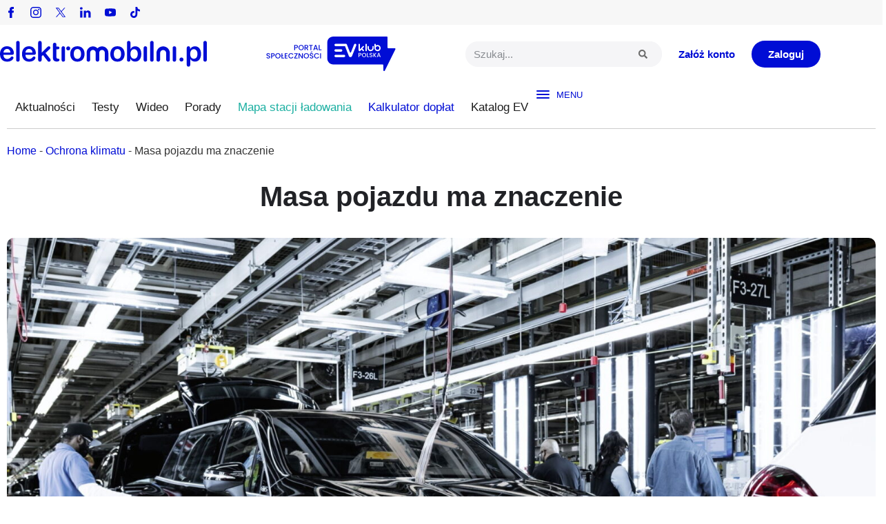

--- FILE ---
content_type: text/html; charset=UTF-8
request_url: https://elektromobilni.pl/masa-pojazdu-ma-znaczenie/
body_size: 25178
content:
<!doctype html><html lang="pl-PL" prefix="og: https://ogp.me/ns#"><head><script data-no-optimize="1">var litespeed_docref=sessionStorage.getItem("litespeed_docref");litespeed_docref&&(Object.defineProperty(document,"referrer",{get:function(){return litespeed_docref}}),sessionStorage.removeItem("litespeed_docref"));</script> <meta charset="UTF-8"><meta name="viewport" content="width=device-width, initial-scale=1"><link rel="profile" href="https://gmpg.org/xfn/11"><title>Masa Pojazdu Ma Znaczenie</title><meta name="description" content="W obliczeniach LCA wykorzystano interaktywne narzędzia oceny cyklu życia (są one dostępne dla zainteresowanych konsumentów na stronie internetowej Green"/><meta name="robots" content="follow, index, max-snippet:-1, max-video-preview:-1, max-image-preview:large"/><link rel="canonical" href="https://elektromobilni.pl/masa-pojazdu-ma-znaczenie/" /><meta property="og:locale" content="pl_PL" /><meta property="og:type" content="article" /><meta property="og:title" content="Masa Pojazdu Ma Znaczenie" /><meta property="og:description" content="W obliczeniach LCA wykorzystano interaktywne narzędzia oceny cyklu życia (są one dostępne dla zainteresowanych konsumentów na stronie internetowej Green" /><meta property="og:url" content="https://elektromobilni.pl/masa-pojazdu-ma-znaczenie/" /><meta property="og:site_name" content="Elektromobilni.pl" /><meta property="article:tag" content="BEV" /><meta property="article:tag" content="emisje" /><meta property="article:tag" content="NCAP" /><meta property="article:section" content="Ochrona klimatu" /><meta property="og:updated_time" content="2025-04-28T00:36:44+02:00" /><meta property="og:image" content="https://elektromobilni.pl/wp-content/uploads/2025/04/22C0280_009-scaled-2-1024x646.jpg" /><meta property="og:image:secure_url" content="https://elektromobilni.pl/wp-content/uploads/2025/04/22C0280_009-scaled-2-1024x646.jpg" /><meta property="og:image:width" content="800" /><meta property="og:image:height" content="505" /><meta property="og:image:alt" content="Masa pojazdu ma znaczenie" /><meta property="og:image:type" content="image/jpeg" /><meta property="article:published_time" content="2023-03-24T12:24:55+01:00" /><meta property="article:modified_time" content="2025-04-28T00:36:44+02:00" /><meta name="twitter:card" content="summary_large_image" /><meta name="twitter:title" content="Masa Pojazdu Ma Znaczenie" /><meta name="twitter:description" content="W obliczeniach LCA wykorzystano interaktywne narzędzia oceny cyklu życia (są one dostępne dla zainteresowanych konsumentów na stronie internetowej Green" /><meta name="twitter:image" content="https://elektromobilni.pl/wp-content/uploads/2025/04/22C0280_009-scaled-2-1024x646.jpg" /><meta name="twitter:label1" content="Napisane przez" /><meta name="twitter:data1" content="Paweł Mazur" /><meta name="twitter:label2" content="Czas czytania" /><meta name="twitter:data2" content="3 minuty" /> <script type="application/ld+json" class="rank-math-schema">{"@context":"https://schema.org","@graph":[{"@type":["Person","Organization"],"@id":"https://elektromobilni.pl/#person","name":"Elektromobilni.pl","logo":{"@type":"ImageObject","@id":"https://elektromobilni.pl/#logo","url":"https://elektromobilni.pl/wp-content/uploads/2022/06/nowe_logo.svg","contentUrl":"https://elektromobilni.pl/wp-content/uploads/2022/06/nowe_logo.svg","caption":"Elektromobilni.pl","inLanguage":"pl-PL"},"image":{"@type":"ImageObject","@id":"https://elektromobilni.pl/#logo","url":"https://elektromobilni.pl/wp-content/uploads/2022/06/nowe_logo.svg","contentUrl":"https://elektromobilni.pl/wp-content/uploads/2022/06/nowe_logo.svg","caption":"Elektromobilni.pl","inLanguage":"pl-PL"}},{"@type":"WebSite","@id":"https://elektromobilni.pl/#website","url":"https://elektromobilni.pl","name":"Elektromobilni.pl","publisher":{"@id":"https://elektromobilni.pl/#person"},"inLanguage":"pl-PL"},{"@type":"ImageObject","@id":"https://elektromobilni.pl/wp-content/uploads/2025/04/22C0280_009-scaled-2.jpg","url":"https://elektromobilni.pl/wp-content/uploads/2025/04/22C0280_009-scaled-2.jpg","width":"2560","height":"1616","inLanguage":"pl-PL"},{"@type":"BreadcrumbList","@id":"https://elektromobilni.pl/masa-pojazdu-ma-znaczenie/#breadcrumb","itemListElement":[{"@type":"ListItem","position":"1","item":{"@id":"https://elektromobilni.pl","name":"Home"}},{"@type":"ListItem","position":"2","item":{"@id":"https://elektromobilni.pl/aktualnosci/ochrona-klimatu/","name":"Ochrona klimatu"}},{"@type":"ListItem","position":"3","item":{"@id":"https://elektromobilni.pl/masa-pojazdu-ma-znaczenie/","name":"Masa pojazdu ma znaczenie"}}]},{"@type":"WebPage","@id":"https://elektromobilni.pl/masa-pojazdu-ma-znaczenie/#webpage","url":"https://elektromobilni.pl/masa-pojazdu-ma-znaczenie/","name":"Masa Pojazdu Ma Znaczenie","datePublished":"2023-03-24T12:24:55+01:00","dateModified":"2025-04-28T00:36:44+02:00","isPartOf":{"@id":"https://elektromobilni.pl/#website"},"primaryImageOfPage":{"@id":"https://elektromobilni.pl/wp-content/uploads/2025/04/22C0280_009-scaled-2.jpg"},"inLanguage":"pl-PL","breadcrumb":{"@id":"https://elektromobilni.pl/masa-pojazdu-ma-znaczenie/#breadcrumb"}},{"@type":"Person","@id":"https://elektromobilni.pl/author/p-mazur/","name":"Pawe\u0142 Mazur","url":"https://elektromobilni.pl/author/p-mazur/","image":{"@type":"ImageObject","@id":"https://elektromobilni.pl/wp-content/litespeed/avatar/630b97375828d98eb76af0083815a19e.jpg?ver=1766391726","url":"https://elektromobilni.pl/wp-content/litespeed/avatar/630b97375828d98eb76af0083815a19e.jpg?ver=1766391726","caption":"Pawe\u0142 Mazur","inLanguage":"pl-PL"}},{"@type":"BlogPosting","headline":"Masa Pojazdu Ma Znaczenie","datePublished":"2023-03-24T12:24:55+01:00","dateModified":"2025-04-28T00:36:44+02:00","articleSection":"Ochrona klimatu, Raporty","author":{"@id":"https://elektromobilni.pl/author/p-mazur/","name":"Pawe\u0142 Mazur"},"publisher":{"@id":"https://elektromobilni.pl/#person"},"description":"W obliczeniach LCA wykorzystano interaktywne narz\u0119dzia oceny cyklu \u017cycia\u00a0(s\u0105 one dost\u0119pne dla zainteresowanych konsument\u00f3w na stronie internetowej Green","name":"Masa Pojazdu Ma Znaczenie","@id":"https://elektromobilni.pl/masa-pojazdu-ma-znaczenie/#richSnippet","isPartOf":{"@id":"https://elektromobilni.pl/masa-pojazdu-ma-znaczenie/#webpage"},"image":{"@id":"https://elektromobilni.pl/wp-content/uploads/2025/04/22C0280_009-scaled-2.jpg"},"inLanguage":"pl-PL","mainEntityOfPage":{"@id":"https://elektromobilni.pl/masa-pojazdu-ma-znaczenie/#webpage"}}]}</script> <link rel="alternate" type="application/rss+xml" title="Elektromobilni.pl &raquo; Kanał z wpisami" href="https://elektromobilni.pl/feed/" /><link rel="alternate" type="application/rss+xml" title="Elektromobilni.pl &raquo; Kanał z komentarzami" href="https://elektromobilni.pl/comments/feed/" /><link rel="alternate" title="oEmbed (JSON)" type="application/json+oembed" href="https://elektromobilni.pl/wp-json/oembed/1.0/embed?url=https%3A%2F%2Felektromobilni.pl%2Fmasa-pojazdu-ma-znaczenie%2F" /><link rel="alternate" title="oEmbed (XML)" type="text/xml+oembed" href="https://elektromobilni.pl/wp-json/oembed/1.0/embed?url=https%3A%2F%2Felektromobilni.pl%2Fmasa-pojazdu-ma-znaczenie%2F&#038;format=xml" />
<style>.zaladuj-wolno,#knm2022,#karuzela-narzedzia,#video-lazy,#wybor-redakcji,.elementor-location-footer,#get-response,#katalog-ev{content-visibility:auto;contain-intrinsic-size:1px 1000px;}</style><link data-optimized="2" rel="stylesheet" href="https://elektromobilni.pl/wp-content/litespeed/css/fc6aa9893dbdbfe003135e00e98b05d5.css?ver=df5f6" /> <script type="litespeed/javascript" data-src="https://elektromobilni.pl/wp-includes/js/jquery/jquery.min.js?ver=3.7.1" id="jquery-core-js"></script> <link rel="https://api.w.org/" href="https://elektromobilni.pl/wp-json/" /><link rel="alternate" title="JSON" type="application/json" href="https://elektromobilni.pl/wp-json/wp/v2/posts/74205" /><link rel="EditURI" type="application/rsd+xml" title="RSD" href="https://elektromobilni.pl/xmlrpc.php?rsd" /><meta name="generator" content="WordPress 6.9" /><link rel='shortlink' href='https://elektromobilni.pl/?p=74205' /><meta name="generator" content="performance-lab 4.0.0; plugins: embed-optimizer, image-prioritizer, web-worker-offloading, webp-uploads"><meta name="generator" content="web-worker-offloading 0.2.0"><meta name="generator" content="webp-uploads 2.6.0"><style type="text/css" id="elekt-layer-custom-css"></style><meta name="generator" content="optimization-detective 1.0.0-beta3"><meta name="generator" content="embed-optimizer 1.0.0-beta2"><meta name="generator" content="image-prioritizer 1.0.0-beta2"><meta name="google-site-verification" content="PWypaOIyp5eUV-WUfxfhhuxQ1dTHkzIiX7Y398w7SnY" /> <script type="litespeed/javascript" data-src="https://www.googletagmanager.com/gtag/js?id=G-9CCHJ15LK9"></script> <script type="litespeed/javascript">window.dataLayer=window.dataLayer||[];function gtag(){dataLayer.push(arguments)}
gtag('js',new Date());gtag('config','G-9CCHJ15LK9');(function(){function sendBannerEvent(eventName,params){if(typeof gtag==='function'){gtag('event',eventName,params)}else if(window.dataLayer){window.dataLayer.push(Object.assign({event:eventName},params))}}
const impressedBanners=new WeakSet();const observer=new IntersectionObserver((entries)=>{entries.forEach((entry)=>{if(!entry.isIntersecting)return;const banner=entry.target;if(impressedBanners.has(banner))return;impressedBanners.add(banner);sendBannerEvent('banner_impression',{banner_name:banner.dataset.bannerName||'',banner_position:banner.dataset.bannerPosition||'',banner_source:banner.dataset.bannerSource||''})})},{threshold:0.5});document.addEventListener('DOMContentLiteSpeedLoaded',function(){document.querySelectorAll('.banner').forEach(function(banner){observer.observe(banner)})});document.addEventListener('click',function(e){const banner=e.target.closest('.banner');if(!banner)return;const linkEl=banner.querySelector('a');sendBannerEvent('banner_click',{banner_name:banner.dataset.bannerName||'',banner_position:banner.dataset.bannerPosition||'',banner_source:banner.dataset.bannerSource||'',banner_link:linkEl?linkEl.href:''})})})()</script> <link rel="icon" href="https://elektromobilni.pl/wp-content/uploads/2025/06/cropped-EPL_Favicon_600x600px-32x32.webp" sizes="32x32" /><link rel="icon" href="https://elektromobilni.pl/wp-content/uploads/2025/06/cropped-EPL_Favicon_600x600px-192x192.webp" sizes="192x192" /><link rel="apple-touch-icon" href="https://elektromobilni.pl/wp-content/uploads/2025/06/cropped-EPL_Favicon_600x600px-180x180.webp" /><meta name="msapplication-TileImage" content="https://elektromobilni.pl/wp-content/uploads/2025/06/cropped-EPL_Favicon_600x600px-270x270.webp" /></head><body class="wp-singular post-template-default single single-post postid-74205 single-format-standard wp-custom-logo wp-embed-responsive wp-theme-hello-elementor hello-elementor-default elementor-default elementor-kit-7 aa-prefix-elekt- elementor-page-7022"><a class="skip-link screen-reader-text" href="#content">Przejdź do treści</a><header data-elementor-type="header" data-elementor-id="20" class="elementor elementor-20 elementor-location-header" data-elementor-post-type="elementor_library"><div class="elementor-element elementor-element-78d1342 e-flex e-con-boxed e-con e-parent" data-id="78d1342" data-element_type="container" data-settings="{&quot;background_background&quot;:&quot;classic&quot;}"><div class="e-con-inner"><div class="elementor-element elementor-element-f6155d3 e-con-full e-flex e-con e-child" data-id="f6155d3" data-element_type="container"><div class="elementor-element elementor-element-e9493cf e-grid-align-right e-grid-align-tablet-left elementor-widget__width-auto elementor-shape-rounded elementor-grid-0 elementor-widget elementor-widget-social-icons" data-id="e9493cf" data-element_type="widget" data-widget_type="social-icons.default"><div class="elementor-social-icons-wrapper elementor-grid" role="list">
<span class="elementor-grid-item" role="listitem">
<a class="elementor-icon elementor-social-icon elementor-social-icon- elementor-repeater-item-ed64689" href="https://www.facebook.com/elektromobilnipl" target="_blank">
<span class="elementor-screen-only"></span>
<svg xmlns="http://www.w3.org/2000/svg" id="uuid-2b1450a3-c5e2-4eb1-8989-213df27cfef1" data-name="Layer 2" viewBox="0 0 7.98 15.8"><defs></defs><g id="uuid-fc4e5859-5b45-40d8-b3a9-696cb777e4a9" data-name="GRAFIKA"><path class="uuid-07bfeaa1-f5e1-4e82-8533-7a57f6a45101" d="M.25,8.41h1.73v7.13c0,.14.11.25.26.25h2.93c.14,0,.26-.11.26-.25v-7.09h1.99c.13,0,.24-.1.25-.23l.3-2.62c0-.07-.01-.14-.06-.2-.05-.05-.11-.08-.19-.08h-2.29v-1.65c0-.5.26-.75.79-.75h1.5c.14,0,.26-.11.26-.25V.26C7.98.12,7.86,0,7.72,0h-2.06s-.05,0-.1,0c-.35,0-1.6.07-2.59.98-1.09,1-.94,2.2-.9,2.41v1.92H.25c-.14,0-.25.11-.25.25v2.59c0,.14.11.25.25.25H.25Z"></path></g></svg>					</a>
</span>
<span class="elementor-grid-item" role="listitem">
<a class="elementor-icon elementor-social-icon elementor-social-icon- elementor-repeater-item-1bbc208" href="https://www.instagram.com/elektromobilnipl/" target="_blank">
<span class="elementor-screen-only"></span>
<svg xmlns="http://www.w3.org/2000/svg" id="uuid-2b5d3df5-4f67-4ba5-874f-a04c43fb5f7c" data-name="Layer 2" viewBox="0 0 15.65 15.65"><defs></defs><g id="uuid-2b82fc84-45b0-408d-a06e-55727342e5a9" data-name="GRAFIKA"><g><path class="uuid-5c0f8b2e-8721-4969-a98b-d385fd869ba5" d="M11.33,0h-7.01C1.94,0,0,1.94,0,4.32v7.01c0,2.38,1.94,4.32,4.32,4.32h7.01c2.38,0,4.32-1.94,4.32-4.32v-7.01c0-2.38-1.94-4.32-4.32-4.32ZM14.26,11.33c0,1.62-1.31,2.93-2.93,2.93h-7.01c-1.62,0-2.93-1.31-2.93-2.93v-7.01c0-1.62,1.31-2.93,2.93-2.93h7.01c1.62,0,2.93,1.31,2.93,2.93v7.01h0Z"></path><path class="uuid-5c0f8b2e-8721-4969-a98b-d385fd869ba5" d="M7.83,3.79c-2.22,0-4.03,1.81-4.03,4.03s1.81,4.03,4.03,4.03,4.03-1.81,4.03-4.03-1.81-4.03-4.03-4.03ZM7.83,10.47c-1.46,0-2.64-1.19-2.64-2.64s1.19-2.64,2.64-2.64,2.64,1.19,2.64,2.64-1.19,2.64-2.64,2.64Z"></path><path class="uuid-5c0f8b2e-8721-4969-a98b-d385fd869ba5" d="M12.03,2.62c-.27,0-.53.11-.72.3-.19.19-.3.45-.3.72s.11.53.3.72c.19.19.45.3.72.3s.53-.11.72-.3c.19-.19.3-.45.3-.72s-.11-.53-.3-.72c-.19-.19-.45-.3-.72-.3Z"></path></g></g></svg>					</a>
</span>
<span class="elementor-grid-item" role="listitem">
<a class="elementor-icon elementor-social-icon elementor-social-icon- elementor-repeater-item-21b35e6" href="https://twitter.com/elektromobilni" target="_blank">
<span class="elementor-screen-only"></span>
<svg xmlns="http://www.w3.org/2000/svg" id="uuid-7223485e-aa6c-4a33-bdbc-eccfa2d20f30" data-name="Layer 2" viewBox="0 0 14.25 15.83"><defs></defs><g id="uuid-5eca8873-11a1-4ba9-8ae3-aba795ab4d25" data-name="GRAFIKA"><g><path id="uuid-64a5c0b0-bc16-4eb4-a2a2-6c09ca2bed19" data-name="path1009" class="uuid-682acf4c-f034-469b-b011-db11c32c9be4" d="M.03,1.33l5.5,7.35L0,14.67h1.25l4.85-5.24,3.92,5.24h4.24l-5.81-7.77L13.59,1.33h-1.25l-4.46,4.82L4.27,1.33H.03ZM1.87,2.25h1.95l8.6,11.5h-1.95L1.87,2.25Z"></path><rect class="uuid-f29d8c64-919a-4c5f-b385-4cff6da3e9c4" width="14.25" height="15.83"></rect></g></g></svg>					</a>
</span>
<span class="elementor-grid-item" role="listitem">
<a class="elementor-icon elementor-social-icon elementor-social-icon- elementor-repeater-item-d9b9002" href="https://www.linkedin.com/showcase/elektromobilni-pl/" target="_blank">
<span class="elementor-screen-only"></span>
<svg xmlns="http://www.w3.org/2000/svg" id="uuid-2e79285b-a342-4fce-9734-18eca72fbca3" data-name="Layer 2" viewBox="0 0 15.65 15.65"><defs></defs><g id="uuid-b3e62be3-1ff0-4a06-9430-ad786791514b" data-name="GRAFIKA"><g><path class="uuid-76d71d25-a01c-4d6b-9b61-1b41bd8db8ca" d="M8.53,6.74c.06-.07.09-.09.1-.11.86-1.25,2.09-1.62,3.52-1.4,1.65.25,2.71,1.41,2.98,3.18.06.42.1.84.1,1.27,0,1.76,0,3.53,0,5.29,0,.2-.05.26-.25.25-.92-.01-1.85-.01-2.77,0-.2,0-.25-.06-.25-.25,0-1.65,0-3.29,0-4.93,0-.37-.03-.75-.13-1.11-.34-1.16-1.66-1.57-2.6-.8-.51.42-.71.97-.7,1.62,0,1.55,0,3.1,0,4.66,0,.2-.01.41,0,.61.01.18-.06.21-.22.21-.94,0-1.88,0-2.82,0-.17,0-.23-.03-.23-.22.01-1.4.02-2.8.02-4.2,0-1.72,0-3.44-.02-5.16,0-.19.04-.24.23-.24.94.01,1.88,0,2.82,0,.17,0,.22.05.21.21-.01.35,0,.71,0,1.13Z"></path><path class="uuid-76d71d25-a01c-4d6b-9b61-1b41bd8db8ca" d="M3.47,10.31c0,1.55,0,3.1,0,4.65,0,.19-.04.26-.25.26-.93-.01-1.86,0-2.8,0-.17,0-.23-.04-.23-.22,0-3.13,0-6.26,0-9.38,0-.16.04-.22.21-.22.95,0,1.9,0,2.85,0,.19,0,.22.07.22.23,0,1.56,0,3.12,0,4.68Z"></path><path class="uuid-76d71d25-a01c-4d6b-9b61-1b41bd8db8ca" d="M1.86.43c1.25,0,2.06.99,1.77,2.15-.22.88-1.13,1.38-2.18,1.21C.34,3.62-.28,2.53.13,1.49.38.83,1.04.43,1.86.43Z"></path><rect class="uuid-a7ee6d29-dd6e-4468-bcec-411fc986c912" width="15.65" height="15.65"></rect></g></g></svg>					</a>
</span>
<span class="elementor-grid-item" role="listitem">
<a class="elementor-icon elementor-social-icon elementor-social-icon- elementor-repeater-item-7a90375" href="https://www.youtube.com/channel/UCyrQVM6T1XrSyzMLWXajQ_w?view_as=subscriber" target="_blank">
<span class="elementor-screen-only"></span>
<svg xmlns="http://www.w3.org/2000/svg" id="uuid-2a427c9a-cb75-4a48-b88c-d6c04ed8a7b5" data-name="Layer 2" viewBox="0 0 18.95 15.65"><defs></defs><g id="uuid-9b06dab4-5a29-4b9f-b79f-1e23ee2c5cf8" data-name="GRAFIKA"><g><path class="uuid-ed3527fa-1a2f-4c6f-b550-668348c1f7c4" d="M18.93,5.74c0-.22-.02-.45-.04-.67-.07-.95-.18-2.04-.81-2.8-.54-.65-1.37-.8-2.16-.89-1-.11-2-.18-3.01-.22-2.04-.08-4.07-.03-6.11.01-1.05.02-2.09.05-3.14.13-1.28.1-2.6.29-3.2,1.57C-.06,4.03.01,5.48,0,6.72c0,1.11,0,2.22.03,3.33.06,1.44.14,3.31,1.69,3.94.83.34,1.83.41,2.71.47.94.06,1.88.05,2.82.07,1.97.03,3.94-.04,5.91-.08,1.37-.03,2.77-.04,4.08-.49,1.13-.39,1.42-1.61,1.58-2.67.15-1.06.11-2.13.11-3.19,0-.79.02-1.57,0-2.36ZM7.55,10.69v-5.76c1.63.96,3.25,1.91,4.91,2.88-1.65.97-3.27,1.92-4.91,2.88Z"></path><rect class="uuid-e3463782-5e51-45cb-98dc-1acd0c3fd93b" width="18.95" height="15.65"></rect></g></g></svg>					</a>
</span>
<span class="elementor-grid-item" role="listitem">
<a class="elementor-icon elementor-social-icon elementor-social-icon- elementor-repeater-item-e4d060e" href="https://www.tiktok.com/@elektromobilni.pl" target="_blank">
<span class="elementor-screen-only"></span>
<svg xmlns="http://www.w3.org/2000/svg" id="uuid-6337aa57-db31-488e-a656-32d565936779" data-name="Layer 2" viewBox="0 0 13.95 16"><defs></defs><g id="uuid-f15bdabb-1b66-4354-b757-278a70e9d006" data-name="GRAFIKA"><path class="uuid-35744c43-df28-40dc-ac6a-16ad1bba9578" d="M11.87,3.21c-.86-.56-1.48-1.46-1.68-2.51-.04-.23-.06-.46-.06-.7h-2.75v11.02c-.05,1.23-1.07,2.23-2.31,2.23-.39,0-.75-.1-1.07-.27-.74-.39-1.24-1.16-1.24-2.05,0-1.28,1.04-2.31,2.31-2.31.24,0,.47.04.68.11v-2.81c-.22-.03-.45-.05-.68-.05-2.79,0-5.06,2.27-5.06,5.06,0,1.71.86,3.23,2.16,4.15.82.58,1.82.92,2.9.92,2.79,0,5.06-2.27,5.06-5.06v-5.59c1.08.77,2.4,1.23,3.83,1.23v-2.75c-.77,0-1.48-.23-2.08-.62Z"></path></g></svg>					</a>
</span></div></div></div><div class="elementor-element elementor-element-db8d984 e-con-full elementor-hidden-desktop elementor-hidden-tablet e-flex e-con e-child" data-id="db8d984" data-element_type="container"><div class="elementor-element elementor-element-4c5c49d elementor-mobile-align-right elementor-widget elementor-widget-button" data-id="4c5c49d" data-element_type="widget" data-widget_type="button.default">
<a class="elementor-button elementor-button-link elementor-size-sm" href="https://evklub.pl/signup">
<span class="elementor-button-content-wrapper">
<span class="elementor-button-text">Załóż konto</span>
</span>
</a></div><div class="elementor-element elementor-element-57e3995 elementor-mobile-align-right elementor-widget elementor-widget-button" data-id="57e3995" data-element_type="widget" data-widget_type="button.default">
<a class="elementor-button elementor-button-link elementor-size-sm" href="https://evklub.pl/signin">
<span class="elementor-button-content-wrapper">
<span class="elementor-button-text">Zaloguj</span>
</span>
</a></div></div></div></div><div class="elementor-element elementor-element-c45b0bf e-flex e-con-boxed e-con e-parent" data-id="c45b0bf" data-element_type="container"><div class="e-con-inner"><div class="elementor-element elementor-element-ae906ea e-con-full e-flex e-con e-child" data-id="ae906ea" data-element_type="container"><div class="elementor-element elementor-element-97da420 not-lazy elementor-widget-mobile__width-initial elementor-widget elementor-widget-image" data-id="97da420" data-element_type="widget" data-widget_type="image.default">
<a href="https://elektromobilni.pl">
<img data-od-unknown-tag data-od-xpath="/HTML/BODY/HEADER[@class=&apos;elementor elementor-20 elementor-location-header&apos;]/*[2][self::DIV]/*[1][self::DIV]/*[1][self::DIV]/*[1][self::DIV]/*[1][self::A]/*[1][self::IMG]" width="305" height="38" src="https://elektromobilni.pl/wp-content/uploads/2022/06/elektromobilni-logo.svg" class="attachment-full size-full wp-image-67293" alt="" />								</a></div><div class="elementor-element elementor-element-7ac3820 not-lazy elementor-widget-mobile__width-initial elementor-widget elementor-widget-image" data-id="7ac3820" data-element_type="widget" data-widget_type="image.default">
<a href="https://evklub.pl/" target="_blank">
<img data-od-unknown-tag data-od-xpath="/HTML/BODY/HEADER[@class=&apos;elementor elementor-20 elementor-location-header&apos;]/*[2][self::DIV]/*[1][self::DIV]/*[1][self::DIV]/*[2][self::DIV]/*[1][self::A]/*[1][self::IMG]" loading="lazy" width="172" height="46" src="https://elektromobilni.pl/wp-content/uploads/2022/06/evklub.svg" class="attachment-full size-full wp-image-80949" alt="" />								</a></div></div><div class="elementor-element elementor-element-4b285eb e-con-full e-flex e-con e-child" data-id="4b285eb" data-element_type="container"><div class="elementor-element elementor-element-d528e9c e-con-full e-flex e-con e-child" data-id="d528e9c" data-element_type="container"><div class="elementor-element elementor-element-97f1c7f elementor-widget__width-inherit elementor-hidden-mobile elementor-search-form--skin-classic elementor-search-form--button-type-icon elementor-search-form--icon-search elementor-widget elementor-widget-search-form" data-id="97f1c7f" data-element_type="widget" data-settings="{&quot;skin&quot;:&quot;classic&quot;}" data-widget_type="search-form.default">
<search role="search"><form class="elementor-search-form" action="https://elektromobilni.pl" method="get"><div class="elementor-search-form__container">
<label class="elementor-screen-only" for="elementor-search-form-97f1c7f">Szukaj</label>
<input id="elementor-search-form-97f1c7f" placeholder="Szukaj..." class="elementor-search-form__input" type="search" name="s" value="">
<button class="elementor-search-form__submit" type="submit" aria-label="Szukaj"><div class="e-font-icon-svg-container"><svg class="fa fa-search e-font-icon-svg e-fas-search" viewBox="0 0 512 512" xmlns="http://www.w3.org/2000/svg"><path d="M505 442.7L405.3 343c-4.5-4.5-10.6-7-17-7H372c27.6-35.3 44-79.7 44-128C416 93.1 322.9 0 208 0S0 93.1 0 208s93.1 208 208 208c48.3 0 92.7-16.4 128-44v16.3c0 6.4 2.5 12.5 7 17l99.7 99.7c9.4 9.4 24.6 9.4 33.9 0l28.3-28.3c9.4-9.4 9.4-24.6.1-34zM208 336c-70.7 0-128-57.2-128-128 0-70.7 57.2-128 128-128 70.7 0 128 57.2 128 128 0 70.7-57.2 128-128 128z"></path></svg></div>													</button></div></form>
</search></div></div><div class="elementor-element elementor-element-1a1b9f4 e-con-full elementor-hidden-mobile e-flex e-con e-child" data-id="1a1b9f4" data-element_type="container"><div class="elementor-element elementor-element-bb8e5bf elementor-widget elementor-widget-button" data-id="bb8e5bf" data-element_type="widget" data-widget_type="button.default">
<a class="elementor-button elementor-button-link elementor-size-sm" href="https://evklub.pl/signup">
<span class="elementor-button-content-wrapper">
<span class="elementor-button-text">Załóż konto</span>
</span>
</a></div><div class="elementor-element elementor-element-c42f17f elementor-widget elementor-widget-button" data-id="c42f17f" data-element_type="widget" data-widget_type="button.default">
<a class="elementor-button elementor-button-link elementor-size-sm" href="https://evklub.pl/signin">
<span class="elementor-button-content-wrapper">
<span class="elementor-button-text">Zaloguj</span>
</span>
</a></div></div></div></div></div><div class="elementor-element elementor-element-2835953 e-flex e-con-boxed e-con e-parent" data-id="2835953" data-element_type="container"><div class="e-con-inner"><div class="elementor-element elementor-element-ba950f6 e-con-full e-flex e-con e-child" data-id="ba950f6" data-element_type="container"><div class="elementor-element elementor-element-c97a4f4 elementor-nav-menu__align-justify elementor-nav-menu--dropdown-none elementor-hidden-tablet elementor-hidden-mobile main-menu elementor-widget__width-auto elementor-widget elementor-widget-nav-menu" data-id="c97a4f4" data-element_type="widget" data-settings="{&quot;submenu_icon&quot;:{&quot;value&quot;:&quot;&lt;i aria-hidden=\&quot;true\&quot; class=\&quot;\&quot;&gt;&lt;\/i&gt;&quot;,&quot;library&quot;:&quot;&quot;},&quot;layout&quot;:&quot;horizontal&quot;}" data-widget_type="nav-menu.default"><nav aria-label="Menu" class="elementor-nav-menu--main elementor-nav-menu__container elementor-nav-menu--layout-horizontal e--pointer-underline e--animation-drop-in"><ul id="menu-1-c97a4f4" class="elementor-nav-menu"><li class="menu-item menu-item-type-custom menu-item-object-custom menu-item-15063"><a href="https://elektromobilni.pl/wszystkie-wiadomosci/" class="elementor-item">Aktualności</a></li><li class="menu-item menu-item-type-post_type menu-item-object-page menu-item-17157"><a href="https://elektromobilni.pl/testy-i-opinie/" class="elementor-item">Testy</a></li><li class="menu-item menu-item-type-taxonomy menu-item-object-category menu-item-80933"><a href="https://elektromobilni.pl/wideo/" class="elementor-item">Wideo</a></li><li class="menu-item menu-item-type-taxonomy menu-item-object-category menu-item-80934"><a href="https://elektromobilni.pl/porady/" class="elementor-item">Porady</a></li><li class="mapa-elektromobilnosci menu-item menu-item-type-custom menu-item-object-custom menu-item-12331"><a target="_blank" href="https://elektromobilni.pl/mapa-stacji-ladowania/" class="elementor-item">Mapa stacji ładowania</a></li><li class="menu-narzedzia menu-item menu-item-type-post_type menu-item-object-page menu-item-64812"><a href="https://elektromobilni.pl/kalkulator-naszeauto/" class="elementor-item">Kalkulator dopłat</a></li><li class="menu-katalog menu-item menu-item-type-custom menu-item-object-custom menu-item-64813"><a href="https://elektromobilni.pl/katalog-samochodow/samochody-elektryczne/" class="elementor-item">Katalog EV</a></li></ul></nav><nav class="elementor-nav-menu--dropdown elementor-nav-menu__container" aria-hidden="true"><ul id="menu-2-c97a4f4" class="elementor-nav-menu"><li class="menu-item menu-item-type-custom menu-item-object-custom menu-item-15063"><a href="https://elektromobilni.pl/wszystkie-wiadomosci/" class="elementor-item" tabindex="-1">Aktualności</a></li><li class="menu-item menu-item-type-post_type menu-item-object-page menu-item-17157"><a href="https://elektromobilni.pl/testy-i-opinie/" class="elementor-item" tabindex="-1">Testy</a></li><li class="menu-item menu-item-type-taxonomy menu-item-object-category menu-item-80933"><a href="https://elektromobilni.pl/wideo/" class="elementor-item" tabindex="-1">Wideo</a></li><li class="menu-item menu-item-type-taxonomy menu-item-object-category menu-item-80934"><a href="https://elektromobilni.pl/porady/" class="elementor-item" tabindex="-1">Porady</a></li><li class="mapa-elektromobilnosci menu-item menu-item-type-custom menu-item-object-custom menu-item-12331"><a target="_blank" href="https://elektromobilni.pl/mapa-stacji-ladowania/" class="elementor-item" tabindex="-1">Mapa stacji ładowania</a></li><li class="menu-narzedzia menu-item menu-item-type-post_type menu-item-object-page menu-item-64812"><a href="https://elektromobilni.pl/kalkulator-naszeauto/" class="elementor-item" tabindex="-1">Kalkulator dopłat</a></li><li class="menu-katalog menu-item menu-item-type-custom menu-item-object-custom menu-item-64813"><a href="https://elektromobilni.pl/katalog-samochodow/samochody-elektryczne/" class="elementor-item" tabindex="-1">Katalog EV</a></li></ul></nav></div><div class="elementor-element elementor-element-a124861 elementor-widget-mobile__width-initial elementor-widget elementor-widget-pp-offcanvas-content" data-id="a124861" data-element_type="widget" data-widget_type="pp-offcanvas-content.default"><div class="pp-offcanvas-content-wrap" data-settings="{&quot;toggle_source&quot;:&quot;burger&quot;,&quot;toggle_id&quot;:&quot;&quot;,&quot;toggle_class&quot;:&quot;&quot;,&quot;content_id&quot;:&quot;a124861&quot;,&quot;transition&quot;:&quot;push&quot;,&quot;direction&quot;:&quot;right&quot;,&quot;esc_close&quot;:&quot;yes&quot;,&quot;body_click_close&quot;:&quot;yes&quot;,&quot;links_click_close&quot;:&quot;&quot;}"><div class="pp-offcanvas-toggle-wrap"><div class="pp-offcanvas-toggle pp-offcanvas-toggle-a124861 pp-button pp-hamburger pp-hamburger--spin">
<span class="pp-hamburger-box">
<span class="pp-hamburger-inner"></span>
</span>
<span class="pp-hamburger-label">
MENU						</span></div></div><div id="pp-offcanvas-a124861" class="pp-offcanvas-content pp-offcanvas-a124861 pp-offcanvas-push pp-offcanvas-right elementor-element-a124861"><div class="pp-offcanvas-header"><div class="pp-icon pp-offcanvas-close pp-offcanvas-close-a124861" role="button">
<svg xmlns="http://www.w3.org/2000/svg" xmlns:xlink="http://www.w3.org/1999/xlink" id="uuid-89557d6c-47d7-435a-8738-ac4083443891" x="0px" y="0px" viewBox="0 0 42.5 42.5" style="enable-background:new 0 0 42.5 42.5;" xml:space="preserve">  <line class="st0" x1="2.1" y1="2.1" x2="40.4" y2="40.4"></line> <line class="st0" x1="40.4" y1="2.1" x2="2.1" y2="40.4"></line> </svg></div></div><div class="pp-offcanvas-body"><div data-elementor-type="page" data-elementor-id="4226" class="elementor elementor-4226" data-elementor-post-type="elementor_library"><section class="elementor-section elementor-top-section elementor-element elementor-element-505e241 elementor-section-boxed elementor-section-height-default elementor-section-height-default" data-id="505e241" data-element_type="section" id="menu-boczne-main"><div class="elementor-container elementor-column-gap-default"><div class="elementor-column elementor-col-100 elementor-top-column elementor-element elementor-element-1e42d5b" data-id="1e42d5b" data-element_type="column"><div class="elementor-widget-wrap elementor-element-populated"><div class="elementor-element elementor-element-eeedf6d button-wszystkie elementor-widget elementor-widget-button" data-id="eeedf6d" data-element_type="widget" data-widget_type="button.default">
<a class="elementor-button elementor-button-link elementor-size-sm" href="/wszystkie-wiadomosci/">
<span class="elementor-button-content-wrapper">
<span class="elementor-button-icon">
<svg aria-hidden="true" class="e-font-icon-svg e-fas-chevron-right" viewBox="0 0 320 512" xmlns="http://www.w3.org/2000/svg"><path d="M285.476 272.971L91.132 467.314c-9.373 9.373-24.569 9.373-33.941 0l-22.667-22.667c-9.357-9.357-9.375-24.522-.04-33.901L188.505 256 34.484 101.255c-9.335-9.379-9.317-24.544.04-33.901l22.667-22.667c9.373-9.373 24.569-9.373 33.941 0L285.475 239.03c9.373 9.372 9.373 24.568.001 33.941z"></path></svg>			</span>
<span class="elementor-button-text">Wszystkie aktualności</span>
</span>
</a></div><div class="elementor-element elementor-element-c39db0a elementor-hidden-desktop elementor-hidden-tablet elementor-hidden-mobile elementor-widget elementor-widget-heading" data-id="c39db0a" data-element_type="widget" data-widget_type="heading.default"><p class="elementor-heading-title elementor-size-default"><a href="/wszystkie-wiadomosci/">Aktualności</a></p></div><div class="elementor-element elementor-element-00031c3 elementor-widget elementor-widget-pp-advanced-accordion" data-id="00031c3" data-element_type="widget" data-settings="{&quot;accordion_type&quot;:&quot;accordion&quot;,&quot;toggle_speed&quot;:300}" data-widget_type="pp-advanced-accordion.default"><div class="pp-advanced-accordion pp-toggle-icon-align-right" id="pp-advanced-accordion-00031c3" data-accordion-id="00031c3" role="tablist"><div class="pp-accordion-item"><div id="pp-accordion-tab-title-1271" class="pp-accordion-tab-title" tabindex="0" data-tab="1" role="tab" aria-controls="pp-accordion-tab-content-1271" aria-expanded="false">
<span class="pp-accordion-title-icon">
<span class="pp-accordion-title-text">
Aktualności							</span>
</span><div class="pp-accordion-toggle-icon">
<span class='pp-accordion-toggle-icon-close pp-icon'>
<svg xmlns="http://www.w3.org/2000/svg" xmlns:xlink="http://www.w3.org/1999/xlink" id="uuid-89557d6c-47d7-435a-8738-ac4083443891" x="0px" y="0px" viewBox="0 0 26.9 15.7" style="enable-background:new 0 0 26.9 15.7;" xml:space="preserve">  <line class="st0" x1="2.1" y1="2.3" x2="13.4" y2="13.6"></line> <line class="st0" x1="24.8" y1="2.3" x2="13.5" y2="13.6"></line> </svg>									</span>
<span class='pp-accordion-toggle-icon-open pp-icon'>
<svg xmlns="http://www.w3.org/2000/svg" xmlns:xlink="http://www.w3.org/1999/xlink" id="uuid-89557d6c-47d7-435a-8738-ac4083443891" x="0px" y="0px" viewBox="0 0 26.9 15.7" style="enable-background:new 0 0 26.9 15.7;" xml:space="preserve">  <line class="st0" x1="24.8" y1="13.6" x2="13.5" y2="2.3"></line> <line class="st0" x1="2.1" y1="13.6" x2="13.4" y2="2.3"></line> </svg>									</span></div></div><div id="pp-accordion-tab-content-1271" class="pp-accordion-tab-content" data-tab="1" role="tabpanel" aria-labelledby="pp-accordion-tab-title-1271"><p><a href="/kategoria/aktualnosci/biznes/">Biznes</a></p><p><a href="/kategoria/aktualnosci/infrastruktura/">Infrastruktura</a></p><p><a href="/kategoria/aktualnosci/pojazdy/">Pojazdy</a></p><p><a href="/kategoria/aktualnosci/prawo/">Prawo</a></p><p><a href="/kategoria/aktualnosci/raporty/">Raporty</a></p><p><a href="/kategoria/aktualnosci/raporty/">Rynek</a></p><p><a href="/kategoria/aktualnosci/sportlifestyle/">Sport&amp;Lifestyle</a></p><p><a href="/kategoria/aktualnosci/strefy-czystego-transportu/">Strefy Czystego Transportu</a></p><p><a href="/kategoria/aktualnosci/technologia/">Technologia</a></p><p><a href="/kategoria/aktualnosci/wydarzenia/">Wydarzenia</a></p><p><a href="/kategoria/aktualnosci/wywiady/">Wywiady</a></p></div></div></div></div><div class="elementor-element elementor-element-e7b5cd1 elementor-widget elementor-widget-heading" data-id="e7b5cd1" data-element_type="widget" data-widget_type="heading.default"><p class="elementor-heading-title elementor-size-default"><a href="/kategoria/testy/">Testy</a></p></div><div class="elementor-element elementor-element-59abb49 elementor-widget elementor-widget-heading" data-id="59abb49" data-element_type="widget" data-widget_type="heading.default"><p class="elementor-heading-title elementor-size-default"><a href="/kategoria/wideo/">Wideo</a></p></div><div class="elementor-element elementor-element-25ed86c elementor-widget elementor-widget-heading" data-id="25ed86c" data-element_type="widget" data-widget_type="heading.default"><p class="elementor-heading-title elementor-size-default"><a href="/kategoria/porady/">Porady</a></p></div><div class="elementor-element elementor-element-83ba288 elementor-hidden-desktop elementor-hidden-tablet elementor-hidden-mobile elementor-widget elementor-widget-pp-advanced-accordion" data-id="83ba288" data-element_type="widget" data-settings="{&quot;accordion_type&quot;:&quot;accordion&quot;,&quot;toggle_speed&quot;:300}" data-widget_type="pp-advanced-accordion.default"><div class="pp-advanced-accordion pp-toggle-icon-align-right" id="pp-advanced-accordion-83ba288" data-accordion-id="83ba288" role="tablist"><div class="pp-accordion-item"><div id="pp-accordion-tab-title-1381" class="pp-accordion-tab-title" tabindex="0" data-tab="1" role="tab" aria-controls="pp-accordion-tab-content-1381" aria-expanded="false">
<span class="pp-accordion-title-icon">
<span class="pp-accordion-title-text">
Pozostałe							</span>
</span><div class="pp-accordion-toggle-icon">
<span class='pp-accordion-toggle-icon-close pp-icon'>
<svg xmlns="http://www.w3.org/2000/svg" xmlns:xlink="http://www.w3.org/1999/xlink" id="uuid-89557d6c-47d7-435a-8738-ac4083443891" x="0px" y="0px" viewBox="0 0 26.9 15.7" style="enable-background:new 0 0 26.9 15.7;" xml:space="preserve">  <line class="st0" x1="2.1" y1="2.3" x2="13.4" y2="13.6"></line> <line class="st0" x1="24.8" y1="2.3" x2="13.5" y2="13.6"></line> </svg>									</span>
<span class='pp-accordion-toggle-icon-open pp-icon'>
<svg xmlns="http://www.w3.org/2000/svg" xmlns:xlink="http://www.w3.org/1999/xlink" id="uuid-89557d6c-47d7-435a-8738-ac4083443891" x="0px" y="0px" viewBox="0 0 26.9 15.7" style="enable-background:new 0 0 26.9 15.7;" xml:space="preserve">  <line class="st0" x1="24.8" y1="13.6" x2="13.5" y2="2.3"></line> <line class="st0" x1="2.1" y1="13.6" x2="13.4" y2="2.3"></line> </svg>									</span></div></div><div id="pp-accordion-tab-content-1381" class="pp-accordion-tab-content" data-tab="1" role="tabpanel" aria-labelledby="pp-accordion-tab-title-1381"><p><a href="/kategoria/prawo/">Prawo</a></p><p><a href="/kategoria/ochrona-klimatu/">Ochrona klimatu</a></p><p><a href="/kategoria/testy/">Testy</a></p><p><a href="/kategoria/opinie/">Opinie</a></p><p><a href="/kategoria/porady/">Porady</a></p><p><a href="/kategoria/sportlifestyle/">Sport&amp;lifestyle</a></p><p><a href="/kategoria/strefy-czystego-transportu/">Strefy Czystego Transportu</a></p></div></div></div></div><div class="elementor-element elementor-element-471fcde elementor-widget elementor-widget-spacer" data-id="471fcde" data-element_type="widget" data-widget_type="spacer.default"><div class="elementor-spacer"><div class="elementor-spacer-inner"></div></div></div><div class="elementor-element elementor-element-c53b88f elementor-widget elementor-widget-heading" data-id="c53b88f" data-element_type="widget" data-widget_type="heading.default"><p class="elementor-heading-title elementor-size-default"><a href="/biuro-prasowe/">Biuro Prasowe</a></p></div><div class="elementor-element elementor-element-f107f0b elementor-widget elementor-widget-spacer" data-id="f107f0b" data-element_type="widget" data-widget_type="spacer.default"><div class="elementor-spacer"><div class="elementor-spacer-inner"></div></div></div><div class="elementor-element elementor-element-e4e697c elementor-widget elementor-widget-heading" data-id="e4e697c" data-element_type="widget" data-widget_type="heading.default"><p class="elementor-heading-title elementor-size-default"><a href="/katalog-samochodow/samochody-elektryczne/">Katalog EV</a></p></div><div class="elementor-element elementor-element-231f0c2 elementor-widget elementor-widget-heading" data-id="231f0c2" data-element_type="widget" data-widget_type="heading.default"><p class="elementor-heading-title elementor-size-default"><a href="/kalkulator-naszeauto/">Kalkulator dopłat</a></p></div><div class="elementor-element elementor-element-f919667 elementor-widget elementor-widget-heading" data-id="f919667" data-element_type="widget" data-widget_type="heading.default"><p class="elementor-heading-title elementor-size-default"><a href="/mapa-stacji-ladowania/">Mapa stacji ładowania</a></p></div><div class="elementor-element elementor-element-e030f0e elementor-widget elementor-widget-heading" data-id="e030f0e" data-element_type="widget" data-widget_type="heading.default"><p class="elementor-heading-title elementor-size-default"><a href="https://elektromobilni.pl/krzywe-ladowania/">Krzywe ładowania</a></p></div><div class="elementor-element elementor-element-7bc9a75 elementor-widget elementor-widget-heading" data-id="7bc9a75" data-element_type="widget" data-widget_type="heading.default"><p class="elementor-heading-title elementor-size-default"><a href="/strefa-wiedzy/">Strefa Wiedzy</a></p></div><div class="elementor-element elementor-element-74b4ca1 elementor-widget elementor-widget-heading" data-id="74b4ca1" data-element_type="widget" data-widget_type="heading.default"><p class="elementor-heading-title elementor-size-default"><a href="https://elektromobilni.pl/magazyny/">Magazyn</a></p></div></div></div></div></section><section class="elementor-section elementor-top-section elementor-element elementor-element-3287ccb elementor-section-boxed elementor-section-height-default elementor-section-height-default" data-id="3287ccb" data-element_type="section"><div class="elementor-container elementor-column-gap-default"><div class="elementor-column elementor-col-100 elementor-top-column elementor-element elementor-element-2319d5d" data-id="2319d5d" data-element_type="column"><div class="elementor-widget-wrap"></div></div></div></section></div></div></div></div></div><div class="elementor-element elementor-element-37d548d elementor-widget__width-inherit elementor-search-form--skin-full_screen elementor-widget-mobile__width-initial elementor-hidden-desktop elementor-hidden-tablet elementor-widget elementor-widget-search-form" data-id="37d548d" data-element_type="widget" data-settings="{&quot;skin&quot;:&quot;full_screen&quot;}" data-widget_type="search-form.default">
<search role="search"><form class="elementor-search-form" action="https://elektromobilni.pl" method="get"><div class="elementor-search-form__toggle" role="button" tabindex="0" aria-label="Szukaj"><div class="e-font-icon-svg-container"><svg aria-hidden="true" class="e-font-icon-svg e-fas-search" viewBox="0 0 512 512" xmlns="http://www.w3.org/2000/svg"><path d="M505 442.7L405.3 343c-4.5-4.5-10.6-7-17-7H372c27.6-35.3 44-79.7 44-128C416 93.1 322.9 0 208 0S0 93.1 0 208s93.1 208 208 208c48.3 0 92.7-16.4 128-44v16.3c0 6.4 2.5 12.5 7 17l99.7 99.7c9.4 9.4 24.6 9.4 33.9 0l28.3-28.3c9.4-9.4 9.4-24.6.1-34zM208 336c-70.7 0-128-57.2-128-128 0-70.7 57.2-128 128-128 70.7 0 128 57.2 128 128 0 70.7-57.2 128-128 128z"></path></svg></div></div><div class="elementor-search-form__container">
<label class="elementor-screen-only" for="elementor-search-form-37d548d">Szukaj</label>
<input id="elementor-search-form-37d548d" placeholder="Szukaj..." class="elementor-search-form__input" type="search" name="s" value=""><div class="dialog-lightbox-close-button dialog-close-button" role="button" tabindex="0" aria-label="Close this search box.">
<svg aria-hidden="true" class="e-font-icon-svg e-eicon-close" viewBox="0 0 1000 1000" xmlns="http://www.w3.org/2000/svg"><path d="M742 167L500 408 258 167C246 154 233 150 217 150 196 150 179 158 167 167 154 179 150 196 150 212 150 229 154 242 171 254L408 500 167 742C138 771 138 800 167 829 196 858 225 858 254 829L496 587 738 829C750 842 767 846 783 846 800 846 817 842 829 829 842 817 846 804 846 783 846 767 842 750 829 737L588 500 833 258C863 229 863 200 833 171 804 137 775 137 742 167Z"></path></svg></div></div></form>
</search></div></div></div></div></header><div data-elementor-type="single-post" data-elementor-id="7022" class="elementor elementor-7022 elementor-location-single post-74205 post type-post status-publish format-standard has-post-thumbnail hentry category-ochrona-klimatu category-raporty tag-bev tag-emisje tag-ncap" data-elementor-post-type="elementor_library"><div class="elementor-element elementor-element-74d584c e-flex e-con-boxed e-con e-parent" data-id="74d584c" data-element_type="container"><div class="e-con-inner"><div class="elementor-element elementor-element-08fae91 elementor-widget elementor-widget-shortcode" data-id="08fae91" data-element_type="widget" data-widget_type="shortcode.default"><div class="elementor-shortcode"><nav aria-label="breadcrumbs" class="rank-math-breadcrumb"><p><a href="https://elektromobilni.pl">Home</a><span class="separator"> - </span><a href="https://elektromobilni.pl/aktualnosci/ochrona-klimatu/">Ochrona klimatu</a><span class="separator"> - </span><span class="last">Masa pojazdu ma znaczenie</span></p></nav></div></div></div></div><div class="elementor-element elementor-element-8a47e66 e-flex e-con-boxed e-con e-parent" data-id="8a47e66" data-element_type="container"><div class="e-con-inner"><div class="elementor-element elementor-element-61c009a elementor-widget elementor-widget-heading" data-id="61c009a" data-element_type="widget" data-widget_type="heading.default"><h1 class="elementor-heading-title elementor-size-default">Masa pojazdu ma znaczenie</h1></div></div></div><div class="elementor-element elementor-element-b144e5d e-flex e-con-boxed e-con e-parent" data-id="b144e5d" data-element_type="container"><div class="e-con-inner"><div class="elementor-element elementor-element-fb843da not-lazy elementor-widget elementor-widget-theme-post-featured-image elementor-widget-image" data-id="fb843da" data-element_type="widget" data-widget_type="theme-post-featured-image.default">
<img data-od-replaced-sizes="(max-width: 1536px) 100vw, 1536px" data-od-unknown-tag data-od-xpath="/HTML/BODY/DIV[@class=&apos;elementor elementor-7022 elementor-location-single post-74205 post type-post status-publish format-standard has-post-thumbnail hentry category-ochrona-klimatu category-raporty tag-bev tag-emisje tag-ncap&apos;]/*[3][self::DIV]/*[1][self::DIV]/*[1][self::DIV]/*[1][self::IMG]" loading="lazy" width="1536" height="970" src="https://elektromobilni.pl/wp-content/uploads/2025/04/22C0280_009-scaled-2-1536x970.jpg" class="attachment-1536x1536 size-1536x1536 wp-image-82817" alt="" srcset="https://elektromobilni.pl/wp-content/uploads/2025/04/22C0280_009-scaled-2-1536x970.jpg 1536w, https://elektromobilni.pl/wp-content/uploads/2025/04/22C0280_009-scaled-2-300x189.jpg 300w, https://elektromobilni.pl/wp-content/uploads/2025/04/22C0280_009-scaled-2-1024x646.jpg 1024w, https://elektromobilni.pl/wp-content/uploads/2025/04/22C0280_009-scaled-2-768x485.jpg 768w, https://elektromobilni.pl/wp-content/uploads/2025/04/22C0280_009-scaled-2-2048x1293.jpg 2048w, https://elektromobilni.pl/wp-content/uploads/2025/04/22C0280_009-scaled-2-277x175.jpg 277w" sizes="auto, (max-width: 1536px) 100vw, 1536px" /></div><div class="elementor-element elementor-element-54ddc55 elementor-align-left elementor-widget__width-auto elementor-absolute elementor-widget elementor-widget-post-info" data-id="54ddc55" data-element_type="widget" data-settings="{&quot;_position&quot;:&quot;absolute&quot;}" data-widget_type="post-info.default"><ul class="elementor-inline-items elementor-icon-list-items elementor-post-info"><li class="elementor-icon-list-item elementor-repeater-item-1766da0 elementor-inline-item" itemprop="datePublished">
<a href="https://elektromobilni.pl/2023/03/24/">
<span class="elementor-icon-list-text elementor-post-info__item elementor-post-info__item--type-date">
<time>24/03/2023</time>					</span>
</a></li></ul></div></div></div><div class="elementor-element elementor-element-7a332ee e-flex e-con-boxed e-con e-parent" data-id="7a332ee" data-element_type="container"><div class="e-con-inner"></div></div><div class="elementor-element elementor-element-4f7adad e-flex e-con-boxed e-con e-parent" data-id="4f7adad" data-element_type="container"><div class="e-con-inner"><div class="elementor-element elementor-element-69af03f e-con-full e-flex e-con e-child" data-id="69af03f" data-element_type="container"><div class="elementor-element elementor-element-05afd41 elementor-share-buttons--view-icon elementor-share-buttons--skin-minimal elementor-share-buttons--shape-rounded elementor-share-buttons--color-custom single-share elementor-grid-0 elementor-widget elementor-widget-share-buttons" data-id="05afd41" data-element_type="widget" data-widget_type="share-buttons.default"><div class="elementor-grid" role="list"><div class="elementor-grid-item" role="listitem"><div class="elementor-share-btn elementor-share-btn_facebook" role="button" tabindex="0" aria-label="Share on facebook">
<span class="elementor-share-btn__icon">
<svg aria-hidden="true" class="e-font-icon-svg e-fab-facebook" viewBox="0 0 512 512" xmlns="http://www.w3.org/2000/svg"><path d="M504 256C504 119 393 8 256 8S8 119 8 256c0 123.78 90.69 226.38 209.25 245V327.69h-63V256h63v-54.64c0-62.15 37-96.48 93.67-96.48 27.14 0 55.52 4.84 55.52 4.84v61h-31.28c-30.8 0-40.41 19.12-40.41 38.73V256h68.78l-11 71.69h-57.78V501C413.31 482.38 504 379.78 504 256z"></path></svg>							</span></div></div><div class="elementor-grid-item" role="listitem"><div class="elementor-share-btn elementor-share-btn_twitter" role="button" tabindex="0" aria-label="Share on twitter">
<span class="elementor-share-btn__icon">
<svg aria-hidden="true" class="e-font-icon-svg e-fab-twitter" viewBox="0 0 512 512" xmlns="http://www.w3.org/2000/svg"><path d="M459.37 151.716c.325 4.548.325 9.097.325 13.645 0 138.72-105.583 298.558-298.558 298.558-59.452 0-114.68-17.219-161.137-47.106 8.447.974 16.568 1.299 25.34 1.299 49.055 0 94.213-16.568 130.274-44.832-46.132-.975-84.792-31.188-98.112-72.772 6.498.974 12.995 1.624 19.818 1.624 9.421 0 18.843-1.3 27.614-3.573-48.081-9.747-84.143-51.98-84.143-102.985v-1.299c13.969 7.797 30.214 12.67 47.431 13.319-28.264-18.843-46.781-51.005-46.781-87.391 0-19.492 5.197-37.36 14.294-52.954 51.655 63.675 129.3 105.258 216.365 109.807-1.624-7.797-2.599-15.918-2.599-24.04 0-57.828 46.782-104.934 104.934-104.934 30.213 0 57.502 12.67 76.67 33.137 23.715-4.548 46.456-13.32 66.599-25.34-7.798 24.366-24.366 44.833-46.132 57.827 21.117-2.273 41.584-8.122 60.426-16.243-14.292 20.791-32.161 39.308-52.628 54.253z"></path></svg>							</span></div></div><div class="elementor-grid-item" role="listitem"><div class="elementor-share-btn elementor-share-btn_linkedin" role="button" tabindex="0" aria-label="Share on linkedin">
<span class="elementor-share-btn__icon">
<svg aria-hidden="true" class="e-font-icon-svg e-fab-linkedin" viewBox="0 0 448 512" xmlns="http://www.w3.org/2000/svg"><path d="M416 32H31.9C14.3 32 0 46.5 0 64.3v383.4C0 465.5 14.3 480 31.9 480H416c17.6 0 32-14.5 32-32.3V64.3c0-17.8-14.4-32.3-32-32.3zM135.4 416H69V202.2h66.5V416zm-33.2-243c-21.3 0-38.5-17.3-38.5-38.5S80.9 96 102.2 96c21.2 0 38.5 17.3 38.5 38.5 0 21.3-17.2 38.5-38.5 38.5zm282.1 243h-66.4V312c0-24.8-.5-56.7-34.5-56.7-34.6 0-39.9 27-39.9 54.9V416h-66.4V202.2h63.7v29.2h.9c8.9-16.8 30.6-34.5 62.9-34.5 67.2 0 79.7 44.3 79.7 101.9V416z"></path></svg>							</span></div></div></div></div></div></div></div><article class="elementor-element elementor-element-e915921 main-post-container e-flex e-con-boxed e-con e-parent" data-id="e915921" data-element_type="container"><div class="e-con-inner"><div class="elementor-element elementor-element-7adbdc9 e-flex e-con-boxed e-con e-child" data-id="7adbdc9" data-element_type="container"><div class="e-con-inner"></div></div><div class="elementor-element elementor-element-3d7a3c4 e-flex e-con-boxed e-con e-child" data-id="3d7a3c4" data-element_type="container"><div class="e-con-inner"><div class="elementor-element elementor-element-2fc8a70 elementor-widget elementor-widget-theme-post-content" data-id="2fc8a70" data-element_type="widget" data-widget_type="theme-post-content.default"><p>W obliczeniach LCA wykorzystano interaktywne narzędzia oceny cyklu życia (są one dostępne dla zainteresowanych konsumentów na stronie internetowej Green NCAP). Obliczenia są dokonywane w oparciu o średni koszyk energetyczny 27 państw członkowskich UE i Wielkiej Brytanii oraz średni przebieg 240 000 km w ciągu 16 lat. Wyniki Green NCAP pokazują, że obecny i ciągły trend w kierunku większych i cięższych samochodów, znacznie zwiększa negatywny wpływ na klimat i zapotrzebowanie na energię. Napędza to nie tylko wzrost zużycia paliwa i energii elektrycznej, ale także zwiększa ślad węglowy w procesie produkcji pojazdów i akumulatorów.</p><figure class="wp-block-image size-large"><img data-lazyloaded="1" src="[data-uri]" data-od-unknown-tag data-od-xpath="/HTML/BODY/DIV[@class=&apos;elementor elementor-7022 elementor-location-single post-74205 post type-post status-publish format-standard has-post-thumbnail hentry category-ochrona-klimatu category-raporty tag-bev tag-emisje tag-ncap&apos;]/*[6][self::ARTICLE]/*[1][self::DIV]/*[2][self::DIV]/*[1][self::DIV]/*[1][self::DIV]/*[2][self::FIGURE]/*[1][self::IMG]" fetchpriority="high" fetchpriority="high" decoding="async" width="1024" height="715" data-src="https://elektromobilni.pl/wp-content/uploads/2023/03/Infografika-2-cykl-zycia-1024x715.jpg.webp" alt="Masa pojazdu ma znaczenie - Infografika 2 cykl zycia" class="wp-image-31905" title="Masa pojazdu ma znaczenie" data-srcset="https://elektromobilni.pl/wp-content/uploads/2023/03/Infografika-2-cykl-zycia-1024x715.jpg.webp 1024w, https://elektromobilni.pl/wp-content/uploads/2023/03/Infografika-2-cykl-zycia-300x210.jpg.webp 300w, https://elektromobilni.pl/wp-content/uploads/2023/03/Infografika-2-cykl-zycia-768x536.jpg.webp 768w, https://elektromobilni.pl/wp-content/uploads/2023/03/Infografika-2-cykl-zycia.jpg.webp 1161w" data-sizes="(max-width: 1024px) 100vw, 1024px" /></figure><p>Zdaniem Green NCAP „<em>Konsumenci i producenci również ponoszą ciężar związany z tą tendencją, biorąc pod uwagę ich stałe zainteresowanie większymi samochodami, w szczególności SUV-ami, jako preferowanym pojazdem”.</em></p><div class="elekt-tresc reklama-kalkulator elekt-target" id="elekt-1483646609" data-elekt-trackid="65312" data-elekt-trackbid="1"><div class="banner"
data-banner-name="kalkulator_doplat"
data-banner-position="intext"
data-banner-source="advanced_ads"><a href="https://elektromobilni.pl/kalkulator-naszeauto/"
target="_blank"
rel="noopener">
<img data-lazyloaded="1" src="[data-uri]" data-od-unknown-tag data-od-xpath="/HTML/BODY/DIV[@class=&apos;elementor elementor-7022 elementor-location-single post-74205 post type-post status-publish format-standard has-post-thumbnail hentry category-ochrona-klimatu category-raporty tag-bev tag-emisje tag-ncap&apos;]/*[6][self::ARTICLE]/*[1][self::DIV]/*[2][self::DIV]/*[1][self::DIV]/*[1][self::DIV]/*[4][self::DIV]/*[1][self::DIV]/*[1][self::A]/*[1][self::IMG]" loading="lazy" data-src="https://elektromobilni.pl/wp-content/uploads/2025/02/EPL_Kalkulator_NaszEauto_Baner_Display_336x280px.jpg"
width="336"
height="280"
alt="Kalkulator dopłat – sprawdź dopłaty" />
</a></div></div><p>Green NCAP wykorzystuje metody oceny cyklu życia (LCA) do badania całkowitej emisji gazów cieplarnianych (GHG) i zapotrzebowania na energię pierwotną (PED) powstałych w całym cyklu życia pojazdu. Wyniki LCA z 34 testowanych samochodów pokazują, że pojazdy elektryczne z akumulatorami są liderami w obszarze redukcji emisji gazów cieplarnianych. Produkują ich o 40-50% mniej w porównaniu z autami napędzanymi benzyną (w zależności od wybranego modelu).</p><p>Jeśli chodzi o zapotrzebowanie na energię pierwotną, różnice między samochodami elektrycznymi i konwencjonalnymi są mniejsze. (…). Na uwagę zasługują wyniki napędzanego bioetanolem (E85) Forda Pumy, w porównaniu do tego samego samochodu w trybie benzynowym, ten samochód ma emisję gazów cieplarnianych zredukowaną do poziomu bliższego zasięgowi samochodów elektrycznych z akumulatorami. W tym przypadku procesy potrzebne do produkcji biopaliw zwiększają zapotrzebowanie Pumy na energię w cyklu życia, o 57%, ale biorąc pod uwagę, że 60% całkowitej potrzebnej energii pochodzi ze źródeł odnawialnych, zużywa się znacznie mniej paliw kopalnych.</p><p>Obliczenia te pokazują znaczne różnice między wpływem każdego samochodu na środowisko, ale ujawniają również znaczący wpływ ciężaru auta na emisję gazów cieplarnianych i zapotrzebowanie na energię pierwotną. Jest to wyraźnie widoczne dla wszystkich typów układów napędowych (…). „<em>Nadrzędny przekaz jest jasny – im cięższy pojazd, tym więcej szkód wyrządza środowisku i dodatkowej energii potrzebnej do prowadzenia samochodu. Ogólnie rzecz biorąc, pojazdy elektryczne z akumulatorami emitują znacznie mniej gazów cieplarnianych w całym okresie eksploatacji, ale niektóre zyski są tracone z powodu ich zwiększonej masy</em>” – czytamy w publikacji Green NCAP.</p><p>&#8211; <em>Pojazdy elektryczne i elektryfikacja ogólnie oferują ogromny potencjał w zakresie redukcji emisji gazów cieplarnianych, ale stale rosnąca tendencja do cięższych pojazdów zmniejsza tę perspektywę. Aby temu przeciwdziałać, zachęcamy producentów do zmniejszenia masy swoich produktów i wzywa konsumentów do podejmowania decyzji zakupowych, które nie tylko uwzględniają układ napędowy ich nowych samochodów, ale także ich wagę</em> – zaznacza Aleksandar Damyanov, kierownik techniczny Green NCAP.</p><p>Aby lepiej zilustrować, w jaki sposób masa wpływa na wydajność środowiskową, Green NCAP przeprowadził dodatkowe symulacje. Pokazują one, że wszystkie trzy typy układów napędowych (elektryczny BEV, nieładowalny hybrydowy HEV i konwencjonalny ICEV), gdy ich masa wzrasta, mają taki sam względny wzrost zużycia energii o około 2% na 100 kg. Jednak ich bezwzględne wartości zużycia są bardzo różne. Ponadto większa masa jest głównym czynnikiem wpływającym na środowisko podczas produkcji pojazdów. Na podstawie dzisiejszych szacunków wzrost masy netto o 100 kg potencjalnie spowoduje dodatkowe 500-650 kg emisji gazów cieplarnianych i 1,9-2,4 MWh zapotrzebowania na energię w produkcji pojazdów (bez akumulatorów, w tym recyklingu).</p><p></p><figure class="wp-block-image size-large"><img data-lazyloaded="1" src="[data-uri]" data-od-unknown-tag data-od-xpath="/HTML/BODY/DIV[@class=&apos;elementor elementor-7022 elementor-location-single post-74205 post type-post status-publish format-standard has-post-thumbnail hentry category-ochrona-klimatu category-raporty tag-bev tag-emisje tag-ncap&apos;]/*[6][self::ARTICLE]/*[1][self::DIV]/*[2][self::DIV]/*[1][self::DIV]/*[1][self::DIV]/*[11][self::FIGURE]/*[1][self::IMG]" decoding="async" width="1024" height="716" data-src="https://elektromobilni.pl/wp-content/uploads/2023/03/Infografika-1-cykl-zycia-1024x716.jpg.webp" alt="Masa pojazdu ma znaczenie - Infografika 1 cykl zycia" class="wp-image-31904" title="Masa pojazdu ma znaczenie" data-srcset="https://elektromobilni.pl/wp-content/uploads/2023/03/Infografika-1-cykl-zycia-1024x716.jpg.webp 1024w, https://elektromobilni.pl/wp-content/uploads/2023/03/Infografika-1-cykl-zycia-300x210.jpg.webp 300w, https://elektromobilni.pl/wp-content/uploads/2023/03/Infografika-1-cykl-zycia-768x537.jpg.webp 768w, https://elektromobilni.pl/wp-content/uploads/2023/03/Infografika-1-cykl-zycia.jpg.webp 1161w" data-sizes="(max-width: 1024px) 100vw, 1024px" /></figure><p>W ciągu ostatnich dziesięciu lat średnia masa sprzedanych pojazdów wzrosła o, około 9%, czyli około 100 kg. Sprzedaż małych SUV-ów wzrosła pięciokrotnie, stając się najczęściej sprzedawanymi pojazdami w 2022 r. z około czterema milionami samochodów sprzedanych w całej Europie. Sprzedaż dużych SUV-ów wzrosła siedmiokrotnie, co doprowadziło do całkowitej liczby sprzedaży około 700 000 samochodów. Biorąc pod uwagę wpływ masy na zużycie oraz na emisję gazów cieplarnianych i PED w produkcji, w przypadku kompaktowego samochodu rodzinnego średni wzrost masy o 100 kg odpowiada za około 1,4 tony dodatkowej emisji gazów cieplarnianych i 5,7 MWh dodatkowej zużytej energii. Według Europejskiego Stowarzyszenia Producentów Samochodów (ACEA) w 2022 r. sprzedano 9,3 mln pojazdów, z czego 12,2% stanowiły auta elektryczne. Łatwo, więc policzyć: zakładając, że osiem milionów pojazdów jest średnio o 100 kg cięższych, wpływ tego wzrostu masy na klimat jest równoważny około 200 000 dodatkowych samochodów na europejskich drogach.</p><p></p></div></div></div></div></article><div class="elementor-element elementor-element-afa6e05 e-flex e-con-boxed e-con e-parent" data-id="afa6e05" data-element_type="container"><div class="e-con-inner"><div class="elementor-element elementor-element-f3ad484 elementor-widget elementor-widget-heading" data-id="f3ad484" data-element_type="widget" data-widget_type="heading.default"><div class="elementor-heading-title elementor-size-default">REKLAMA</div></div><div class="elementor-element elementor-element-7038676 e-con-full e-flex e-con e-child" data-id="7038676" data-element_type="container"><div class="elementor-element elementor-element-aa3f5e2 elementor-widget elementor-widget-html" data-id="aa3f5e2" data-element_type="widget" data-widget_type="html.default"><div class="banner"
data-banner-name="volvo_ex30"
data-banner-position="article_bottom"
data-banner-source="advanced_ads"><div  class="elekt-30f95cbf99efef37a8a4352e68ca9b6d elekt-poziome-glowna" id="elekt-30f95cbf99efef37a8a4352e68ca9b6d"></div></div></div></div></div></div><div class="elementor-element elementor-element-a0cbd35 e-con-full e-flex e-con e-parent" data-id="a0cbd35" data-element_type="container"><div class="elementor-element elementor-element-a03d817 e-flex e-con-boxed e-con e-child" data-id="a03d817" data-element_type="container"><div class="e-con-inner"><div class="elementor-element elementor-element-5a9d26c elementor-widget__width-auto elementor-widget elementor-widget-heading" data-id="5a9d26c" data-element_type="widget" data-widget_type="heading.default"><h2 class="elementor-heading-title elementor-size-default"><a href="/kategoria/wideo/">Więcej z kategorii</a></h2></div><div class="elementor-element elementor-element-d8464ee elementor-widget__width-auto elementor-widget elementor-widget-heading" data-id="d8464ee" data-element_type="widget" data-widget_type="heading.default"><p class="elementor-heading-title elementor-size-default"><a href="/kategoria/wideo/"><a href="https://elektromobilni.pl/aktualnosci/ochrona-klimatu/" rel="tag">Ochrona klimatu</a>, <a href="https://elektromobilni.pl/aktualnosci/raporty/" rel="tag">Raporty</a></a></p></div></div></div><div class="elementor-element elementor-element-34e818a elementor-arrows-position-outside elementor-pagination-type-bullets elementor-pagination-position-outside elementor-widget elementor-widget-loop-carousel" data-id="34e818a" data-element_type="widget" data-settings="{&quot;template_id&quot;:&quot;67409&quot;,&quot;slides_to_show&quot;:&quot;4&quot;,&quot;_skin&quot;:&quot;post&quot;,&quot;slides_to_show_tablet&quot;:&quot;2&quot;,&quot;slides_to_show_mobile&quot;:&quot;1&quot;,&quot;slides_to_scroll&quot;:&quot;1&quot;,&quot;edit_handle_selector&quot;:&quot;.elementor-loop-container&quot;,&quot;autoplay&quot;:&quot;yes&quot;,&quot;autoplay_speed&quot;:5000,&quot;pause_on_hover&quot;:&quot;yes&quot;,&quot;pause_on_interaction&quot;:&quot;yes&quot;,&quot;infinite&quot;:&quot;yes&quot;,&quot;speed&quot;:500,&quot;offset_sides&quot;:&quot;none&quot;,&quot;arrows&quot;:&quot;yes&quot;,&quot;pagination&quot;:&quot;bullets&quot;,&quot;image_spacing_custom&quot;:{&quot;unit&quot;:&quot;px&quot;,&quot;size&quot;:10,&quot;sizes&quot;:[]},&quot;image_spacing_custom_tablet&quot;:{&quot;unit&quot;:&quot;px&quot;,&quot;size&quot;:&quot;&quot;,&quot;sizes&quot;:[]},&quot;image_spacing_custom_mobile&quot;:{&quot;unit&quot;:&quot;px&quot;,&quot;size&quot;:&quot;&quot;,&quot;sizes&quot;:[]}}" data-widget_type="loop-carousel.post"><div class="swiper elementor-loop-container elementor-grid" role="list" dir="ltr"><div class="swiper-wrapper" aria-live="off"><div data-elementor-type="loop-item" data-elementor-id="67409" class="elementor elementor-67409 swiper-slide e-loop-item e-loop-item-105385 post-105385 post type-post status-publish format-standard has-post-thumbnail hentry category-aktualnosci category-ochrona-klimatu" data-elementor-post-type="elementor_library" role="group" aria-roledescription="slide" data-custom-edit-handle="1"><div class="elementor-element elementor-element-ae1e9d5 e-flex e-con-boxed e-con e-parent" data-id="ae1e9d5" data-element_type="container"><div class="e-con-inner"><div class="elementor-element elementor-element-69627a2 elementor-widget-mobile__width-initial elementor-widget-tablet__width-initial elementor-widget elementor-widget-image" data-id="69627a2" data-element_type="widget" data-widget_type="image.default">
<a href="https://elektromobilni.pl/elektromobilnosc-utknela/">
<img data-lazyloaded="1" src="[data-uri]" data-od-replaced-sizes="(max-width: 500px) 100vw, 500px" data-od-unknown-tag data-od-xpath="/HTML/BODY/DIV[@class=&apos;elementor elementor-7022 elementor-location-single post-74205 post type-post status-publish format-standard has-post-thumbnail hentry category-ochrona-klimatu category-raporty tag-bev tag-emisje tag-ncap&apos;]/*[8][self::DIV]/*[2][self::DIV]/*[1][self::DIV]/*[1][self::DIV]/*[3][self::DIV]/*[1][self::DIV]/*[1][self::DIV]/*[1][self::DIV]/*[1][self::A]/*[1][self::IMG]" loading="lazy" width="500" height="281" data-src="https://elektromobilni.pl/wp-content/uploads/2025/12/morskie-oko-automet-500x281.webp" class="attachment-thumbnail-homepage-mini size-thumbnail-homepage-mini wp-image-105388" alt="" data-srcset="https://elektromobilni.pl/wp-content/uploads/2025/12/morskie-oko-automet-500x281.webp 500w, https://elektromobilni.pl/wp-content/uploads/2025/12/morskie-oko-automet-600x338.webp 600w, https://elektromobilni.pl/wp-content/uploads/2025/12/morskie-oko-automet-280x157.webp 280w, https://elektromobilni.pl/wp-content/uploads/2025/12/morskie-oko-automet-900x507.webp 900w, https://elektromobilni.pl/wp-content/uploads/2025/12/morskie-oko-automet-160x90.webp 160w" data-sizes="auto, (max-width: 500px) 100vw, 500px" />								</a></div><div class="elementor-element elementor-element-062e46b e-con-full e-flex e-con e-child" data-id="062e46b" data-element_type="container"><div class="elementor-element elementor-element-8248ff3 elementor-widget elementor-widget-heading" data-id="8248ff3" data-element_type="widget" data-widget_type="heading.default"><p class="elementor-heading-title elementor-size-default"><a href="https://elektromobilni.pl/elektromobilnosc-utknela/">Elektromobilność utknęła w połowie trasy do Morskiego Oka</a></p></div></div></div></div></div><div data-elementor-type="loop-item" data-elementor-id="67409" class="elementor elementor-67409 swiper-slide e-loop-item e-loop-item-105163 post-105163 post type-post status-publish format-standard has-post-thumbnail hentry category-aktualnosci category-biznes category-swiat-rynek-2" data-elementor-post-type="elementor_library" role="group" aria-roledescription="slide" data-custom-edit-handle="1"><div class="elementor-element elementor-element-ae1e9d5 e-flex e-con-boxed e-con e-parent" data-id="ae1e9d5" data-element_type="container"><div class="e-con-inner"><div class="elementor-element elementor-element-69627a2 elementor-widget-mobile__width-initial elementor-widget-tablet__width-initial elementor-widget elementor-widget-image" data-id="69627a2" data-element_type="widget" data-widget_type="image.default">
<a href="https://elektromobilni.pl/chinski-rynek-w-fazie-dojrzalosci/">
<img data-lazyloaded="1" src="[data-uri]" data-od-replaced-sizes="(max-width: 500px) 100vw, 500px" data-od-unknown-tag data-od-xpath="/HTML/BODY/DIV[@class=&apos;elementor elementor-7022 elementor-location-single post-74205 post type-post status-publish format-standard has-post-thumbnail hentry category-ochrona-klimatu category-raporty tag-bev tag-emisje tag-ncap&apos;]/*[8][self::DIV]/*[2][self::DIV]/*[1][self::DIV]/*[1][self::DIV]/*[4][self::DIV]/*[1][self::DIV]/*[1][self::DIV]/*[1][self::DIV]/*[1][self::A]/*[1][self::IMG]" loading="lazy" width="500" height="281" data-src="https://elektromobilni.pl/wp-content/uploads/2025/12/chinska-stretegia-NEV-1-500x281.webp" class="attachment-thumbnail-homepage-mini size-thumbnail-homepage-mini wp-image-105162" alt="" data-srcset="https://elektromobilni.pl/wp-content/uploads/2025/12/chinska-stretegia-NEV-1-500x281.webp 500w, https://elektromobilni.pl/wp-content/uploads/2025/12/chinska-stretegia-NEV-1-600x338.webp 600w, https://elektromobilni.pl/wp-content/uploads/2025/12/chinska-stretegia-NEV-1-280x157.webp 280w, https://elektromobilni.pl/wp-content/uploads/2025/12/chinska-stretegia-NEV-1-900x507.webp 900w, https://elektromobilni.pl/wp-content/uploads/2025/12/chinska-stretegia-NEV-1-160x90.webp 160w" data-sizes="auto, (max-width: 500px) 100vw, 500px" />								</a></div><div class="elementor-element elementor-element-062e46b e-con-full e-flex e-con e-child" data-id="062e46b" data-element_type="container"><div class="elementor-element elementor-element-8248ff3 elementor-widget elementor-widget-heading" data-id="8248ff3" data-element_type="widget" data-widget_type="heading.default"><p class="elementor-heading-title elementor-size-default"><a href="https://elektromobilni.pl/chinski-rynek-w-fazie-dojrzalosci/">Chiński rynek w fazie dojrzałości. Ponad 20 mln NEV w przyszłym roku</a></p></div></div></div></div></div><div data-elementor-type="loop-item" data-elementor-id="67409" class="elementor elementor-67409 swiper-slide e-loop-item e-loop-item-105326 post-105326 post type-post status-publish format-standard has-post-thumbnail hentry category-aktualnosci category-europa category-rynek dodatkowe_ustawienia-wybor-redakcji" data-elementor-post-type="elementor_library" role="group" aria-roledescription="slide" data-custom-edit-handle="1"><div class="elementor-element elementor-element-ae1e9d5 e-flex e-con-boxed e-con e-parent" data-id="ae1e9d5" data-element_type="container"><div class="e-con-inner"><div class="elementor-element elementor-element-69627a2 elementor-widget-mobile__width-initial elementor-widget-tablet__width-initial elementor-widget elementor-widget-image" data-id="69627a2" data-element_type="widget" data-widget_type="image.default">
<a href="https://elektromobilni.pl/europejczycy-przesiadaja-sie-na-prad/">
<img data-lazyloaded="1" src="[data-uri]" data-od-replaced-sizes="(max-width: 500px) 100vw, 500px" data-od-unknown-tag data-od-xpath="/HTML/BODY/DIV[@class=&apos;elementor elementor-7022 elementor-location-single post-74205 post type-post status-publish format-standard has-post-thumbnail hentry category-ochrona-klimatu category-raporty tag-bev tag-emisje tag-ncap&apos;]/*[8][self::DIV]/*[2][self::DIV]/*[1][self::DIV]/*[1][self::DIV]/*[5][self::DIV]/*[1][self::DIV]/*[1][self::DIV]/*[1][self::DIV]/*[1][self::A]/*[1][self::IMG]" loading="lazy" width="500" height="281" data-src="https://elektromobilni.pl/wp-content/uploads/2025/12/acea-styczen-listopad-2025-500x281.webp" class="attachment-thumbnail-homepage-mini size-thumbnail-homepage-mini wp-image-105325" alt="" data-srcset="https://elektromobilni.pl/wp-content/uploads/2025/12/acea-styczen-listopad-2025-500x281.webp 500w, https://elektromobilni.pl/wp-content/uploads/2025/12/acea-styczen-listopad-2025-600x338.webp 600w, https://elektromobilni.pl/wp-content/uploads/2025/12/acea-styczen-listopad-2025-280x157.webp 280w, https://elektromobilni.pl/wp-content/uploads/2025/12/acea-styczen-listopad-2025-900x507.webp 900w, https://elektromobilni.pl/wp-content/uploads/2025/12/acea-styczen-listopad-2025-160x90.webp 160w" data-sizes="auto, (max-width: 500px) 100vw, 500px" />								</a></div><div class="elementor-element elementor-element-062e46b e-con-full e-flex e-con e-child" data-id="062e46b" data-element_type="container"><div class="elementor-element elementor-element-8248ff3 elementor-widget elementor-widget-heading" data-id="8248ff3" data-element_type="widget" data-widget_type="heading.default"><p class="elementor-heading-title elementor-size-default"><a href="https://elektromobilni.pl/europejczycy-przesiadaja-sie-na-prad/">Europejczycy przesiadają się na prąd i hybrydy. Spalinowe auta tracą grunt pod kołami</a></p></div></div></div></div></div><div data-elementor-type="loop-item" data-elementor-id="67409" class="elementor elementor-67409 swiper-slide e-loop-item e-loop-item-105156 post-105156 post type-post status-publish format-standard has-post-thumbnail hentry category-aktualnosci category-biznes category-floty dodatkowe_ustawienia-wybor-redakcji marka-model-samochody-elektryczne marka-model-toyota" data-elementor-post-type="elementor_library" role="group" aria-roledescription="slide" data-custom-edit-handle="1"><div class="elementor-element elementor-element-ae1e9d5 e-flex e-con-boxed e-con e-parent" data-id="ae1e9d5" data-element_type="container"><div class="e-con-inner"><div class="elementor-element elementor-element-69627a2 elementor-widget-mobile__width-initial elementor-widget-tablet__width-initial elementor-widget elementor-widget-image" data-id="69627a2" data-element_type="widget" data-widget_type="image.default">
<a href="https://elektromobilni.pl/inpost-zamowil-500-modeli/">
<img data-lazyloaded="1" src="[data-uri]" data-od-replaced-sizes="(max-width: 500px) 100vw, 500px" data-od-unknown-tag data-od-xpath="/HTML/BODY/DIV[@class=&apos;elementor elementor-7022 elementor-location-single post-74205 post type-post status-publish format-standard has-post-thumbnail hentry category-ochrona-klimatu category-raporty tag-bev tag-emisje tag-ncap&apos;]/*[8][self::DIV]/*[2][self::DIV]/*[1][self::DIV]/*[1][self::DIV]/*[6][self::DIV]/*[1][self::DIV]/*[1][self::DIV]/*[1][self::DIV]/*[1][self::A]/*[1][self::IMG]" loading="lazy" width="500" height="281" data-src="https://elektromobilni.pl/wp-content/uploads/2025/12/InPost-zamowil-500-modeli-PROACE-MAX-Electric-1-500x281.webp" class="attachment-thumbnail-homepage-mini size-thumbnail-homepage-mini wp-image-105155" alt="" data-srcset="https://elektromobilni.pl/wp-content/uploads/2025/12/InPost-zamowil-500-modeli-PROACE-MAX-Electric-1-500x281.webp 500w, https://elektromobilni.pl/wp-content/uploads/2025/12/InPost-zamowil-500-modeli-PROACE-MAX-Electric-1-600x338.webp 600w, https://elektromobilni.pl/wp-content/uploads/2025/12/InPost-zamowil-500-modeli-PROACE-MAX-Electric-1-280x157.webp 280w, https://elektromobilni.pl/wp-content/uploads/2025/12/InPost-zamowil-500-modeli-PROACE-MAX-Electric-1-900x507.webp 900w, https://elektromobilni.pl/wp-content/uploads/2025/12/InPost-zamowil-500-modeli-PROACE-MAX-Electric-1-160x90.webp 160w" data-sizes="auto, (max-width: 500px) 100vw, 500px" />								</a></div><div class="elementor-element elementor-element-062e46b e-con-full e-flex e-con e-child" data-id="062e46b" data-element_type="container"><div class="elementor-element elementor-element-8248ff3 elementor-widget elementor-widget-heading" data-id="8248ff3" data-element_type="widget" data-widget_type="heading.default"><p class="elementor-heading-title elementor-size-default"><a href="https://elektromobilni.pl/inpost-zamowil-500-modeli/">InPost zamówił 500 modeli PROACE MAX Electric od Toyoty</a></p></div></div></div></div></div><div data-elementor-type="loop-item" data-elementor-id="67409" class="elementor elementor-67409 swiper-slide e-loop-item e-loop-item-104831 post-104831 post type-post status-publish format-standard has-post-thumbnail hentry category-aktualnosci category-rynek dodatkowe_ustawienia-tresc-premium marka-model-bmw marka-model-kia marka-model-samochody-elektryczne marka-model-volkswagen marka-model-volvo" data-elementor-post-type="elementor_library" role="group" aria-roledescription="slide" data-custom-edit-handle="1"><div class="elementor-element elementor-element-ae1e9d5 e-flex e-con-boxed e-con e-parent" data-id="ae1e9d5" data-element_type="container"><div class="e-con-inner"><div class="elementor-element elementor-element-69627a2 elementor-widget-mobile__width-initial elementor-widget-tablet__width-initial elementor-widget elementor-widget-image" data-id="69627a2" data-element_type="widget" data-widget_type="image.default">
<a href="https://elektromobilni.pl/najbardziej-oczekiwane-premiery/">
<img data-lazyloaded="1" src="[data-uri]" data-od-replaced-sizes="(max-width: 500px) 100vw, 500px" data-od-unknown-tag data-od-xpath="/HTML/BODY/DIV[@class=&apos;elementor elementor-7022 elementor-location-single post-74205 post type-post status-publish format-standard has-post-thumbnail hentry category-ochrona-klimatu category-raporty tag-bev tag-emisje tag-ncap&apos;]/*[8][self::DIV]/*[2][self::DIV]/*[1][self::DIV]/*[1][self::DIV]/*[7][self::DIV]/*[1][self::DIV]/*[1][self::DIV]/*[1][self::DIV]/*[1][self::A]/*[1][self::IMG]" loading="lazy" width="500" height="281" data-src="https://elektromobilni.pl/wp-content/uploads/2025/12/debiuty-2026-kia-ev2-1-500x281.webp" class="attachment-thumbnail-homepage-mini size-thumbnail-homepage-mini wp-image-104833" alt="" data-srcset="https://elektromobilni.pl/wp-content/uploads/2025/12/debiuty-2026-kia-ev2-1-500x281.webp 500w, https://elektromobilni.pl/wp-content/uploads/2025/12/debiuty-2026-kia-ev2-1-600x338.webp 600w, https://elektromobilni.pl/wp-content/uploads/2025/12/debiuty-2026-kia-ev2-1-280x157.webp 280w, https://elektromobilni.pl/wp-content/uploads/2025/12/debiuty-2026-kia-ev2-1-900x507.webp 900w, https://elektromobilni.pl/wp-content/uploads/2025/12/debiuty-2026-kia-ev2-1-160x90.webp 160w" data-sizes="auto, (max-width: 500px) 100vw, 500px" />								</a></div><div class="elementor-element elementor-element-062e46b e-con-full e-flex e-con e-child" data-id="062e46b" data-element_type="container"><div class="elementor-element elementor-element-8248ff3 elementor-widget elementor-widget-heading" data-id="8248ff3" data-element_type="widget" data-widget_type="heading.default"><p class="elementor-heading-title elementor-size-default"><a href="https://elektromobilni.pl/najbardziej-oczekiwane-premiery/">Najbardziej oczekiwane premiery. Pięć elektryków, które &#8222;zrobią różnice&#8221;</a></p></div></div></div></div></div><div data-elementor-type="loop-item" data-elementor-id="67409" class="elementor elementor-67409 swiper-slide e-loop-item e-loop-item-105230 post-105230 post type-post status-publish format-standard has-post-thumbnail hentry category-aktualnosci" data-elementor-post-type="elementor_library" role="group" aria-roledescription="slide" data-custom-edit-handle="1"><div class="elementor-element elementor-element-ae1e9d5 e-flex e-con-boxed e-con e-parent" data-id="ae1e9d5" data-element_type="container"><div class="e-con-inner"><div class="elementor-element elementor-element-69627a2 elementor-widget-mobile__width-initial elementor-widget-tablet__width-initial elementor-widget elementor-widget-image" data-id="69627a2" data-element_type="widget" data-widget_type="image.default">
<a href="https://elektromobilni.pl/mazda-mx-30-uzywany-elektryk-miesiaca-wybor-eksperta-aaa-auto/">
<img data-lazyloaded="1" src="[data-uri]" data-od-replaced-sizes="(max-width: 500px) 100vw, 500px" data-od-unknown-tag data-od-xpath="/HTML/BODY/DIV[@class=&apos;elementor elementor-7022 elementor-location-single post-74205 post type-post status-publish format-standard has-post-thumbnail hentry category-ochrona-klimatu category-raporty tag-bev tag-emisje tag-ncap&apos;]/*[8][self::DIV]/*[2][self::DIV]/*[1][self::DIV]/*[1][self::DIV]/*[8][self::DIV]/*[1][self::DIV]/*[1][self::DIV]/*[1][self::DIV]/*[1][self::A]/*[1][self::IMG]" loading="lazy" width="500" height="281" data-src="https://elektromobilni.pl/wp-content/uploads/2025/12/6-500x281.webp" class="attachment-thumbnail-homepage-mini size-thumbnail-homepage-mini wp-image-105233" alt="Mazda MX-30" data-srcset="https://elektromobilni.pl/wp-content/uploads/2025/12/6-500x281.webp 500w, https://elektromobilni.pl/wp-content/uploads/2025/12/6-600x338.webp 600w, https://elektromobilni.pl/wp-content/uploads/2025/12/6-280x157.webp 280w, https://elektromobilni.pl/wp-content/uploads/2025/12/6-900x507.webp 900w, https://elektromobilni.pl/wp-content/uploads/2025/12/6-160x90.webp 160w" data-sizes="auto, (max-width: 500px) 100vw, 500px" />								</a></div><div class="elementor-element elementor-element-062e46b e-con-full e-flex e-con e-child" data-id="062e46b" data-element_type="container"><div class="elementor-element elementor-element-8248ff3 elementor-widget elementor-widget-heading" data-id="8248ff3" data-element_type="widget" data-widget_type="heading.default"><p class="elementor-heading-title elementor-size-default"><a href="https://elektromobilni.pl/mazda-mx-30-uzywany-elektryk-miesiaca-wybor-eksperta-aaa-auto/">Mazda MX-30 – Używany elektryk miesiąca. Wybór Eksperta AAA Auto</a></p></div></div></div></div></div></div></div><div class="elementor-swiper-button elementor-swiper-button-prev" role="button" tabindex="0" aria-label="Poprzedni">
<svg aria-hidden="true" class="e-font-icon-svg e-eicon-chevron-left" viewBox="0 0 1000 1000" xmlns="http://www.w3.org/2000/svg"><path d="M646 125C629 125 613 133 604 142L308 442C296 454 292 471 292 487 292 504 296 521 308 533L604 854C617 867 629 875 646 875 663 875 679 871 692 858 704 846 713 829 713 812 713 796 708 779 692 767L438 487 692 225C700 217 708 204 708 187 708 171 704 154 692 142 675 129 663 125 646 125Z"></path></svg></div><div class="elementor-swiper-button elementor-swiper-button-next" role="button" tabindex="0" aria-label="Następny">
<svg aria-hidden="true" class="e-font-icon-svg e-eicon-chevron-right" viewBox="0 0 1000 1000" xmlns="http://www.w3.org/2000/svg"><path d="M696 533C708 521 713 504 713 487 713 471 708 454 696 446L400 146C388 133 375 125 354 125 338 125 325 129 313 142 300 154 292 171 292 187 292 204 296 221 308 233L563 492 304 771C292 783 288 800 288 817 288 833 296 850 308 863 321 871 338 875 354 875 371 875 388 867 400 854L696 533Z"></path></svg></div><div class="swiper-pagination"></div></div></div><div class="elementor-element elementor-element-a45d596 e-flex e-con-boxed e-con e-parent" data-id="a45d596" data-element_type="container"><div class="e-con-inner"><div class="elementor-element elementor-element-15dd96c elementor-widget elementor-widget-pp-offcanvas-content" data-id="15dd96c" data-element_type="widget" data-widget_type="pp-offcanvas-content.default"><div class="pp-offcanvas-content-wrap" data-settings="{&quot;toggle_source&quot;:&quot;element-id&quot;,&quot;toggle_id&quot;:&quot;narz-kalk&quot;,&quot;toggle_class&quot;:&quot;&quot;,&quot;content_id&quot;:&quot;15dd96c&quot;,&quot;transition&quot;:&quot;slide&quot;,&quot;direction&quot;:&quot;bottom&quot;,&quot;esc_close&quot;:&quot;yes&quot;,&quot;body_click_close&quot;:&quot;yes&quot;,&quot;links_click_close&quot;:&quot;&quot;}"><div id="pp-offcanvas-15dd96c" class="pp-offcanvas-content pp-offcanvas-15dd96c pp-offcanvas-slide pp-offcanvas-bottom elementor-element-15dd96c"><div class="pp-offcanvas-header"><div class="pp-icon pp-offcanvas-close pp-offcanvas-close-15dd96c" role="button">
<svg aria-hidden="true" class="e-font-icon-svg e-fas-times" viewBox="0 0 352 512" xmlns="http://www.w3.org/2000/svg"><path d="M242.72 256l100.07-100.07c12.28-12.28 12.28-32.19 0-44.48l-22.24-22.24c-12.28-12.28-32.19-12.28-44.48 0L176 189.28 75.93 89.21c-12.28-12.28-32.19-12.28-44.48 0L9.21 111.45c-12.28 12.28-12.28 32.19 0 44.48L109.28 256 9.21 356.07c-12.28 12.28-12.28 32.19 0 44.48l22.24 22.24c12.28 12.28 32.2 12.28 44.48 0L176 322.72l100.07 100.07c12.28 12.28 32.2 12.28 44.48 0l22.24-22.24c12.28-12.28 12.28-32.19 0-44.48L242.72 256z"></path></svg></div></div><div class="pp-offcanvas-body"><div data-elementor-type="widget" data-elementor-id="10310" class="elementor elementor-10310" data-elementor-post-type="elementor_library"></div></div></div></div></div></div></div></div><footer data-elementor-type="footer" data-elementor-id="3820" class="elementor elementor-3820 elementor-location-footer" data-elementor-post-type="elementor_library"><div class="elementor-element elementor-element-db20f45 e-flex e-con-boxed e-con e-parent" data-id="db20f45" data-element_type="container" data-settings="{&quot;background_background&quot;:&quot;classic&quot;}"><div class="e-con-inner"><div class="elementor-element elementor-element-b62e92f e-con-full e-flex e-con e-child" data-id="b62e92f" data-element_type="container"><div class="elementor-element elementor-element-c97c500 elementor-widget elementor-widget-image" data-id="c97c500" data-element_type="widget" data-widget_type="image.default">
<img data-lazyloaded="1" src="[data-uri]" data-od-unknown-tag data-od-xpath="/HTML/BODY/FOOTER[@class=&apos;elementor elementor-3820 elementor-location-footer&apos;]/*[1][self::DIV]/*[1][self::DIV]/*[1][self::DIV]/*[1][self::DIV]/*[1][self::IMG]" loading="lazy" width="290" height="35" data-src="https://elektromobilni.pl/wp-content/uploads/2022/06/logo-elektromobilnipl-biale-2.svg" class="attachment-full size-full wp-image-3778" alt="" /></div><div class="elementor-element elementor-element-8e78819 elementor-widget elementor-widget-text-editor" data-id="8e78819" data-element_type="widget" data-widget_type="text-editor.default"><p>biuro@elektromobilni.pl<br />+48 507 686 158</p></div><div class="elementor-element elementor-element-c32e954 elementor-widget elementor-widget-text-editor" data-id="c32e954" data-element_type="widget" data-widget_type="text-editor.default"><p>Centrum Nowej Mobilności<br />Fabryczna 5A<br />00-446 Warszawa</p></div><div class="elementor-element elementor-element-7891155 elementor-widget elementor-widget-text-editor" data-id="7891155" data-element_type="widget" data-widget_type="text-editor.default"><p><span style="color: #ffffff;"><a style="color: #ffffff;" href="https://www.psnm.org">www.psnm.org</a></span></p></div></div><div class="elementor-element elementor-element-c3f834e e-con-full e-flex e-con e-child" data-id="c3f834e" data-element_type="container"><div class="elementor-element elementor-element-d90f1bf elementor-icon-list--layout-traditional elementor-list-item-link-full_width elementor-widget elementor-widget-icon-list" data-id="d90f1bf" data-element_type="widget" data-widget_type="icon-list.default"><ul class="elementor-icon-list-items"><li class="elementor-icon-list-item">
<a href="/wszystkie-wiadomosci/"><span class="elementor-icon-list-text">Aktualności</span>
</a></li><li class="elementor-icon-list-item">
<a href="/testy-i-opinie/"><span class="elementor-icon-list-text">Testy i opinie</span>
</a></li><li class="elementor-icon-list-item">
<a href="/kategoria/wideo/"><span class="elementor-icon-list-text">Wideo</span>
</a></li><li class="elementor-icon-list-item">
<a href="/kategoria/porady/"><span class="elementor-icon-list-text">Porady</span>
</a></li><li class="elementor-icon-list-item">
<a href="/kalkulator-naszeauto/"><span class="elementor-icon-list-text">Kalkulator dopłat</span>
</a></li><li class="elementor-icon-list-item">
<a href="/mapa-stacji-ladowania/"><span class="elementor-icon-list-text">Mapa stacji ładowania</span>
</a></li><li class="elementor-icon-list-item">
<a href="/katalog-samochodow/samochody-elektryczne/"><span class="elementor-icon-list-text">Katalog EV</span>
</a></li></ul></div></div><div class="elementor-element elementor-element-a91827e e-con-full e-flex e-con e-child" data-id="a91827e" data-element_type="container"><div class="elementor-element elementor-element-b644a03 elementor-icon-list--layout-traditional elementor-list-item-link-full_width elementor-widget elementor-widget-icon-list" data-id="b644a03" data-element_type="widget" data-widget_type="icon-list.default"><ul class="elementor-icon-list-items"><li class="elementor-icon-list-item">
<a href="http://regulam"><span class="elementor-icon-list-text">Regulamin</span>
</a></li><li class="elementor-icon-list-item">
<span class="elementor-icon-list-text">Polityka prywatności</span></li><li class="elementor-icon-list-item">
<a href="https://elektromobilni.pl/biuro-prasowe/"><span class="elementor-icon-list-text">Biuro prasowe</span>
</a></li><li class="elementor-icon-list-item">
<a href="https://elektromobilni.pl/ev-klub-polska/"><span class="elementor-icon-list-text">EV Klub Polska</span>
</a></li></ul></div><div class="elementor-element elementor-element-283a0db elementor-widget elementor-widget-spacer" data-id="283a0db" data-element_type="widget" data-widget_type="spacer.default"><div class="elementor-spacer"><div class="elementor-spacer-inner"></div></div></div><div class="elementor-element elementor-element-8b59e55 elementor-widget elementor-widget-heading" data-id="8b59e55" data-element_type="widget" data-widget_type="heading.default"><div class="elementor-heading-title elementor-size-default"><a href="https://kongresnowejmobilnosci.pl/" target="_blank" rel="dofollow">Kongres Nowej Mobilności</a></div></div></div><div class="elementor-element elementor-element-0f1c806 e-con-full zaladuj-wolno e-flex e-con e-child" data-id="0f1c806" data-element_type="container"><div class="elementor-element elementor-element-c395722 elementor-widget elementor-widget-heading" data-id="c395722" data-element_type="widget" data-widget_type="heading.default"><div class="elementor-heading-title elementor-size-default">Newsletter</div></div><div class="elementor-element elementor-element-11b95fd elementor-widget elementor-widget-heading" data-id="11b95fd" data-element_type="widget" data-widget_type="heading.default"><div class="elementor-heading-title elementor-size-default">Zapisz się do newslettera i otrzymuj nowości z rynku nowej mobilności i zeroemisyjnego transportu</div></div><div class="elementor-element elementor-element-cb17f94 elementor-button-align-stretch elementor-widget elementor-widget-form" data-id="cb17f94" data-element_type="widget" id="newsletter-form" data-settings="{&quot;button_width&quot;:&quot;50&quot;,&quot;step_next_label&quot;:&quot;Nast\u0119pny&quot;,&quot;step_previous_label&quot;:&quot;Poprzedni&quot;,&quot;step_type&quot;:&quot;number_text&quot;,&quot;step_icon_shape&quot;:&quot;circle&quot;}" data-widget_type="form.default"><form class="elementor-form" method="post" name="Nowy formularz" aria-label="Nowy formularz">
<input type="hidden" name="post_id" value="3820"/>
<input type="hidden" name="form_id" value="cb17f94"/>
<input type="hidden" name="referer_title" value="Masa Pojazdu Ma Znaczenie" /><input type="hidden" name="queried_id" value="74205"/><div class="elementor-form-fields-wrapper elementor-labels-"><div class="elementor-field-type-email elementor-field-group elementor-column elementor-field-group-email elementor-col-50 elementor-field-required">
<label for="form-field-email" class="elementor-field-label elementor-screen-only">
E-mail							</label>
<input size="1" type="email" name="form_fields[email]" id="form-field-email" class="elementor-field elementor-size-sm  elementor-field-textual" placeholder="E-mail" required="required"></div><div class="elementor-field-type-acceptance elementor-field-group elementor-column elementor-field-group-field_b792dd5 elementor-col-100 elementor-field-required"><div class="elementor-field-subgroup">
<span class="elementor-field-option">
<input type="checkbox" name="form_fields[field_b792dd5]" id="form-field-field_b792dd5" class="elementor-field elementor-size-sm  elementor-acceptance-field" required="required">
<label for="form-field-field_b792dd5">Przyjmuję do wiadomości, że podając adres e-mail wyrażam zgodę na przetwarzanie moich danych osobowych, zgodnie z treścią Ustawy z dnia 10 maja 2018 r. o ochronie danych osobowych (Dz.U. 2018 poz. 1000). </label>			</span></div></div><div class="elementor-field-group elementor-column elementor-field-type-submit elementor-col-50 e-form__buttons">
<button class="elementor-button elementor-size-sm" type="submit">
<span class="elementor-button-content-wrapper">
<span class="elementor-button-text">Wyślij</span>
</span>
</button></div></div></form></div><div class="elementor-element elementor-element-e006fc2 elementor-widget elementor-widget-spacer" data-id="e006fc2" data-element_type="widget" data-widget_type="spacer.default"><div class="elementor-spacer"><div class="elementor-spacer-inner"></div></div></div><div class="elementor-element elementor-element-bf73b52 elementor-widget elementor-widget-heading" data-id="bf73b52" data-element_type="widget" data-widget_type="heading.default"><div class="elementor-heading-title elementor-size-default">Bądź na bieżąco!</div></div><div class="elementor-element elementor-element-01521f5 e-grid-align-left elementor-widget__width-auto e-grid-align-mobile-center elementor-shape-rounded elementor-grid-0 elementor-widget elementor-widget-social-icons" data-id="01521f5" data-element_type="widget" data-widget_type="social-icons.default"><div class="elementor-social-icons-wrapper elementor-grid" role="list">
<span class="elementor-grid-item" role="listitem">
<a class="elementor-icon elementor-social-icon elementor-social-icon- elementor-repeater-item-ed64689" href="https://www.facebook.com/elektromobilnipl" target="_blank">
<span class="elementor-screen-only"></span>
<svg xmlns="http://www.w3.org/2000/svg" id="Layer_2" viewBox="0 0 10.79 21.36"><defs></defs><g id="Warstwa_2"><path class="cls-1" d="M.34,11.38H2.69v9.64c0,.19,.15,.34,.35,.34h3.97c.19,0,.35-.15,.35-.34V11.42h2.69c.18,0,.32-.13,.34-.31l.41-3.55c.01-.1-.02-.2-.08-.27-.07-.07-.15-.11-.26-.11h-3.1v-2.23c0-.67,.35-1.01,1.07-1.01h2.03c.19,0,.35-.15,.35-.34V.35c0-.19-.15-.34-.35-.34h-2.79s-.07,0-.13,0c-.48,0-2.17,.1-3.5,1.32-1.47,1.36-1.27,2.98-1.22,3.26v2.6H.34c-.19,0-.34,.15-.34,.34v3.5c0,.19,.15,.34,.34,.34H.34Z"></path></g></svg>					</a>
</span>
<span class="elementor-grid-item" role="listitem">
<a class="elementor-icon elementor-social-icon elementor-social-icon-instagram elementor-repeater-item-1bbc208" href="https://www.instagram.com/elektromobilnipl/" target="_blank">
<span class="elementor-screen-only">Instagram</span>
<svg aria-hidden="true" class="e-font-icon-svg e-fab-instagram" viewBox="0 0 448 512" xmlns="http://www.w3.org/2000/svg"><path d="M224.1 141c-63.6 0-114.9 51.3-114.9 114.9s51.3 114.9 114.9 114.9S339 319.5 339 255.9 287.7 141 224.1 141zm0 189.6c-41.1 0-74.7-33.5-74.7-74.7s33.5-74.7 74.7-74.7 74.7 33.5 74.7 74.7-33.6 74.7-74.7 74.7zm146.4-194.3c0 14.9-12 26.8-26.8 26.8-14.9 0-26.8-12-26.8-26.8s12-26.8 26.8-26.8 26.8 12 26.8 26.8zm76.1 27.2c-1.7-35.9-9.9-67.7-36.2-93.9-26.2-26.2-58-34.4-93.9-36.2-37-2.1-147.9-2.1-184.9 0-35.8 1.7-67.6 9.9-93.9 36.1s-34.4 58-36.2 93.9c-2.1 37-2.1 147.9 0 184.9 1.7 35.9 9.9 67.7 36.2 93.9s58 34.4 93.9 36.2c37 2.1 147.9 2.1 184.9 0 35.9-1.7 67.7-9.9 93.9-36.2 26.2-26.2 34.4-58 36.2-93.9 2.1-37 2.1-147.8 0-184.8zM398.8 388c-7.8 19.6-22.9 34.7-42.6 42.6-29.5 11.7-99.5 9-132.1 9s-102.7 2.6-132.1-9c-19.6-7.8-34.7-22.9-42.6-42.6-11.7-29.5-9-99.5-9-132.1s-2.6-102.7 9-132.1c7.8-19.6 22.9-34.7 42.6-42.6 29.5-11.7 99.5-9 132.1-9s102.7-2.6 132.1 9c19.6 7.8 34.7 22.9 42.6 42.6 11.7 29.5 9 99.5 9 132.1s2.7 102.7-9 132.1z"></path></svg>					</a>
</span>
<span class="elementor-grid-item" role="listitem">
<a class="elementor-icon elementor-social-icon elementor-social-icon-twitter elementor-repeater-item-21b35e6" href="https://twitter.com/elektromobilni" target="_blank">
<span class="elementor-screen-only">Twitter</span>
<svg aria-hidden="true" class="e-font-icon-svg e-fab-twitter" viewBox="0 0 512 512" xmlns="http://www.w3.org/2000/svg"><path d="M459.37 151.716c.325 4.548.325 9.097.325 13.645 0 138.72-105.583 298.558-298.558 298.558-59.452 0-114.68-17.219-161.137-47.106 8.447.974 16.568 1.299 25.34 1.299 49.055 0 94.213-16.568 130.274-44.832-46.132-.975-84.792-31.188-98.112-72.772 6.498.974 12.995 1.624 19.818 1.624 9.421 0 18.843-1.3 27.614-3.573-48.081-9.747-84.143-51.98-84.143-102.985v-1.299c13.969 7.797 30.214 12.67 47.431 13.319-28.264-18.843-46.781-51.005-46.781-87.391 0-19.492 5.197-37.36 14.294-52.954 51.655 63.675 129.3 105.258 216.365 109.807-1.624-7.797-2.599-15.918-2.599-24.04 0-57.828 46.782-104.934 104.934-104.934 30.213 0 57.502 12.67 76.67 33.137 23.715-4.548 46.456-13.32 66.599-25.34-7.798 24.366-24.366 44.833-46.132 57.827 21.117-2.273 41.584-8.122 60.426-16.243-14.292 20.791-32.161 39.308-52.628 54.253z"></path></svg>					</a>
</span>
<span class="elementor-grid-item" role="listitem">
<a class="elementor-icon elementor-social-icon elementor-social-icon- elementor-repeater-item-d9b9002" href="https://www.linkedin.com/showcase/elektromobilni-pl/" target="_blank">
<span class="elementor-screen-only"></span>
<svg xmlns="http://www.w3.org/2000/svg" id="Layer_2" viewBox="0 0 20.6 19.99"><defs></defs><g id="Warstwa_2"><g><path class="cls-1" d="M11.54,8.52c.09-.09,.12-.12,.14-.15,1.16-1.69,2.82-2.19,4.76-1.9,2.24,.34,3.67,1.91,4.03,4.31,.09,.57,.13,1.14,.13,1.71,0,2.39,0,4.77,0,7.16,0,.27-.06,.35-.34,.34-1.25-.01-2.5-.01-3.75,0-.27,0-.34-.07-.34-.34,.01-2.22,0-4.45,0-6.67,0-.51-.04-1.01-.18-1.5-.46-1.57-2.24-2.12-3.51-1.08-.69,.56-.96,1.31-.95,2.19,.01,2.1,0,4.2,0,6.3,0,.28-.02,.55,0,.83,.02,.24-.08,.28-.3,.28-1.27,0-2.55,0-3.82,0-.23,0-.31-.04-.31-.3,.02-1.89,.03-3.78,.03-5.68,0-2.33,0-4.66-.02-6.98,0-.26,.05-.33,.32-.33,1.27,.01,2.55,.01,3.82,0,.23,0,.29,.07,.29,.29-.02,.48,0,.96,0,1.53Z"></path><path class="cls-1" d="M4.69,13.35c0,2.1,0,4.2,0,6.29,0,.26-.05,.35-.34,.35-1.26-.02-2.52-.01-3.78,0-.23,0-.31-.06-.31-.3,0-4.23,0-8.46,0-12.69,0-.22,.05-.29,.28-.29,1.28,.01,2.57,.01,3.85,0,.26,0,.3,.09,.29,.32,0,2.11,0,4.22,0,6.33Z"></path><path class="cls-1" d="M2.52,0c1.69,0,2.79,1.34,2.39,2.91-.3,1.19-1.53,1.87-2.95,1.64C.46,4.31-.38,2.84,.17,1.42,.52,.54,1.4,0,2.52,0Z"></path></g></g></svg>					</a>
</span>
<span class="elementor-grid-item" role="listitem">
<a class="elementor-icon elementor-social-icon elementor-social-icon-youtube elementor-repeater-item-7a90375" href="https://www.youtube.com/channel/UCyrQVM6T1XrSyzMLWXajQ_w?view_as=subscriber" target="_blank">
<span class="elementor-screen-only">Youtube</span>
<svg aria-hidden="true" class="e-font-icon-svg e-fab-youtube" viewBox="0 0 576 512" xmlns="http://www.w3.org/2000/svg"><path d="M549.655 124.083c-6.281-23.65-24.787-42.276-48.284-48.597C458.781 64 288 64 288 64S117.22 64 74.629 75.486c-23.497 6.322-42.003 24.947-48.284 48.597-11.412 42.867-11.412 132.305-11.412 132.305s0 89.438 11.412 132.305c6.281 23.65 24.787 41.5 48.284 47.821C117.22 448 288 448 288 448s170.78 0 213.371-11.486c23.497-6.321 42.003-24.171 48.284-47.821 11.412-42.867 11.412-132.305 11.412-132.305s0-89.438-11.412-132.305zm-317.51 213.508V175.185l142.739 81.205-142.739 81.201z"></path></svg>					</a>
</span></div></div></div></div></div><div class="elementor-element elementor-element-e62ab8e zaladuj-wolno e-flex e-con-boxed e-con e-parent" data-id="e62ab8e" data-element_type="container" data-settings="{&quot;background_background&quot;:&quot;classic&quot;}"><div class="e-con-inner"><div class="elementor-element elementor-element-14b8a7a elementor-widget elementor-widget-heading" data-id="14b8a7a" data-element_type="widget" data-widget_type="heading.default"><div class="elementor-heading-title elementor-size-default"><a href="https://kongresnowejmobilnosci.pl/" target="_blank" rel="dofollow">© Elektromobilni.pl. Wszystkie prawa zastrzeżone</a></div></div></div></div></footer> <script type="speculationrules">{"prefetch":[{"source":"document","where":{"and":[{"href_matches":"/*"},{"not":{"href_matches":["/wp-*.php","/wp-admin/*","/wp-content/uploads/*","/wp-content/*","/wp-content/plugins/*","/wp-content/themes/hello-elementor/*","/*\\?(.+)"]}},{"not":{"selector_matches":"a[rel~=\"nofollow\"]"}},{"not":{"selector_matches":".no-prefetch, .no-prefetch a"}}]},"eagerness":"conservative"}]}</script> <script type="module">import detect from "https:\/\/elektromobilni.pl\/wp-content\/plugins\/optimization-detective\/detect.min.js?ver=1.0.0-beta3"; detect( {"minViewportAspectRatio":0.4,"maxViewportAspectRatio":2.5,"isDebug":false,"extensionModuleUrls":["https:\/\/elektromobilni.pl\/wp-content\/plugins\/image-prioritizer\/detect.min.js?ver=1.0.0-beta2"],"restApiEndpoint":"https:\/\/elektromobilni.pl\/wp-json\/optimization-detective\/v1\/url-metrics:store","currentETag":"b3e619609a1476658c020c33f661672a","currentUrl":"https:\/\/elektromobilni.pl\/masa-pojazdu-ma-znaczenie\/","urlMetricSlug":"6dda31d8e32967be75a54a3626034226","cachePurgePostId":74205,"urlMetricHMAC":"2c7210657049798b12536cd8951c8ff9","urlMetricGroupStatuses":[{"minimumViewportWidth":0,"maximumViewportWidth":480,"complete":false},{"minimumViewportWidth":480,"maximumViewportWidth":600,"complete":false},{"minimumViewportWidth":600,"maximumViewportWidth":782,"complete":false},{"minimumViewportWidth":782,"maximumViewportWidth":null,"complete":false}],"storageLockTTL":60,"freshnessTTL":604800,"webVitalsLibrarySrc":"https:\/\/elektromobilni.pl\/wp-content\/plugins\/optimization-detective\/build\/web-vitals.js?ver=4.2.4"} );</script> <script data-no-optimize="1">window.lazyLoadOptions=Object.assign({},{threshold:300},window.lazyLoadOptions||{});!function(t,e){"object"==typeof exports&&"undefined"!=typeof module?module.exports=e():"function"==typeof define&&define.amd?define(e):(t="undefined"!=typeof globalThis?globalThis:t||self).LazyLoad=e()}(this,function(){"use strict";function e(){return(e=Object.assign||function(t){for(var e=1;e<arguments.length;e++){var n,a=arguments[e];for(n in a)Object.prototype.hasOwnProperty.call(a,n)&&(t[n]=a[n])}return t}).apply(this,arguments)}function o(t){return e({},at,t)}function l(t,e){return t.getAttribute(gt+e)}function c(t){return l(t,vt)}function s(t,e){return function(t,e,n){e=gt+e;null!==n?t.setAttribute(e,n):t.removeAttribute(e)}(t,vt,e)}function i(t){return s(t,null),0}function r(t){return null===c(t)}function u(t){return c(t)===_t}function d(t,e,n,a){t&&(void 0===a?void 0===n?t(e):t(e,n):t(e,n,a))}function f(t,e){et?t.classList.add(e):t.className+=(t.className?" ":"")+e}function _(t,e){et?t.classList.remove(e):t.className=t.className.replace(new RegExp("(^|\\s+)"+e+"(\\s+|$)")," ").replace(/^\s+/,"").replace(/\s+$/,"")}function g(t){return t.llTempImage}function v(t,e){!e||(e=e._observer)&&e.unobserve(t)}function b(t,e){t&&(t.loadingCount+=e)}function p(t,e){t&&(t.toLoadCount=e)}function n(t){for(var e,n=[],a=0;e=t.children[a];a+=1)"SOURCE"===e.tagName&&n.push(e);return n}function h(t,e){(t=t.parentNode)&&"PICTURE"===t.tagName&&n(t).forEach(e)}function a(t,e){n(t).forEach(e)}function m(t){return!!t[lt]}function E(t){return t[lt]}function I(t){return delete t[lt]}function y(e,t){var n;m(e)||(n={},t.forEach(function(t){n[t]=e.getAttribute(t)}),e[lt]=n)}function L(a,t){var o;m(a)&&(o=E(a),t.forEach(function(t){var e,n;e=a,(t=o[n=t])?e.setAttribute(n,t):e.removeAttribute(n)}))}function k(t,e,n){f(t,e.class_loading),s(t,st),n&&(b(n,1),d(e.callback_loading,t,n))}function A(t,e,n){n&&t.setAttribute(e,n)}function O(t,e){A(t,rt,l(t,e.data_sizes)),A(t,it,l(t,e.data_srcset)),A(t,ot,l(t,e.data_src))}function w(t,e,n){var a=l(t,e.data_bg_multi),o=l(t,e.data_bg_multi_hidpi);(a=nt&&o?o:a)&&(t.style.backgroundImage=a,n=n,f(t=t,(e=e).class_applied),s(t,dt),n&&(e.unobserve_completed&&v(t,e),d(e.callback_applied,t,n)))}function x(t,e){!e||0<e.loadingCount||0<e.toLoadCount||d(t.callback_finish,e)}function M(t,e,n){t.addEventListener(e,n),t.llEvLisnrs[e]=n}function N(t){return!!t.llEvLisnrs}function z(t){if(N(t)){var e,n,a=t.llEvLisnrs;for(e in a){var o=a[e];n=e,o=o,t.removeEventListener(n,o)}delete t.llEvLisnrs}}function C(t,e,n){var a;delete t.llTempImage,b(n,-1),(a=n)&&--a.toLoadCount,_(t,e.class_loading),e.unobserve_completed&&v(t,n)}function R(i,r,c){var l=g(i)||i;N(l)||function(t,e,n){N(t)||(t.llEvLisnrs={});var a="VIDEO"===t.tagName?"loadeddata":"load";M(t,a,e),M(t,"error",n)}(l,function(t){var e,n,a,o;n=r,a=c,o=u(e=i),C(e,n,a),f(e,n.class_loaded),s(e,ut),d(n.callback_loaded,e,a),o||x(n,a),z(l)},function(t){var e,n,a,o;n=r,a=c,o=u(e=i),C(e,n,a),f(e,n.class_error),s(e,ft),d(n.callback_error,e,a),o||x(n,a),z(l)})}function T(t,e,n){var a,o,i,r,c;t.llTempImage=document.createElement("IMG"),R(t,e,n),m(c=t)||(c[lt]={backgroundImage:c.style.backgroundImage}),i=n,r=l(a=t,(o=e).data_bg),c=l(a,o.data_bg_hidpi),(r=nt&&c?c:r)&&(a.style.backgroundImage='url("'.concat(r,'")'),g(a).setAttribute(ot,r),k(a,o,i)),w(t,e,n)}function G(t,e,n){var a;R(t,e,n),a=e,e=n,(t=Et[(n=t).tagName])&&(t(n,a),k(n,a,e))}function D(t,e,n){var a;a=t,(-1<It.indexOf(a.tagName)?G:T)(t,e,n)}function S(t,e,n){var a;t.setAttribute("loading","lazy"),R(t,e,n),a=e,(e=Et[(n=t).tagName])&&e(n,a),s(t,_t)}function V(t){t.removeAttribute(ot),t.removeAttribute(it),t.removeAttribute(rt)}function j(t){h(t,function(t){L(t,mt)}),L(t,mt)}function F(t){var e;(e=yt[t.tagName])?e(t):m(e=t)&&(t=E(e),e.style.backgroundImage=t.backgroundImage)}function P(t,e){var n;F(t),n=e,r(e=t)||u(e)||(_(e,n.class_entered),_(e,n.class_exited),_(e,n.class_applied),_(e,n.class_loading),_(e,n.class_loaded),_(e,n.class_error)),i(t),I(t)}function U(t,e,n,a){var o;n.cancel_on_exit&&(c(t)!==st||"IMG"===t.tagName&&(z(t),h(o=t,function(t){V(t)}),V(o),j(t),_(t,n.class_loading),b(a,-1),i(t),d(n.callback_cancel,t,e,a)))}function $(t,e,n,a){var o,i,r=(i=t,0<=bt.indexOf(c(i)));s(t,"entered"),f(t,n.class_entered),_(t,n.class_exited),o=t,i=a,n.unobserve_entered&&v(o,i),d(n.callback_enter,t,e,a),r||D(t,n,a)}function q(t){return t.use_native&&"loading"in HTMLImageElement.prototype}function H(t,o,i){t.forEach(function(t){return(a=t).isIntersecting||0<a.intersectionRatio?$(t.target,t,o,i):(e=t.target,n=t,a=o,t=i,void(r(e)||(f(e,a.class_exited),U(e,n,a,t),d(a.callback_exit,e,n,t))));var e,n,a})}function B(e,n){var t;tt&&!q(e)&&(n._observer=new IntersectionObserver(function(t){H(t,e,n)},{root:(t=e).container===document?null:t.container,rootMargin:t.thresholds||t.threshold+"px"}))}function J(t){return Array.prototype.slice.call(t)}function K(t){return t.container.querySelectorAll(t.elements_selector)}function Q(t){return c(t)===ft}function W(t,e){return e=t||K(e),J(e).filter(r)}function X(e,t){var n;(n=K(e),J(n).filter(Q)).forEach(function(t){_(t,e.class_error),i(t)}),t.update()}function t(t,e){var n,a,t=o(t);this._settings=t,this.loadingCount=0,B(t,this),n=t,a=this,Y&&window.addEventListener("online",function(){X(n,a)}),this.update(e)}var Y="undefined"!=typeof window,Z=Y&&!("onscroll"in window)||"undefined"!=typeof navigator&&/(gle|ing|ro)bot|crawl|spider/i.test(navigator.userAgent),tt=Y&&"IntersectionObserver"in window,et=Y&&"classList"in document.createElement("p"),nt=Y&&1<window.devicePixelRatio,at={elements_selector:".lazy",container:Z||Y?document:null,threshold:300,thresholds:null,data_src:"src",data_srcset:"srcset",data_sizes:"sizes",data_bg:"bg",data_bg_hidpi:"bg-hidpi",data_bg_multi:"bg-multi",data_bg_multi_hidpi:"bg-multi-hidpi",data_poster:"poster",class_applied:"applied",class_loading:"litespeed-loading",class_loaded:"litespeed-loaded",class_error:"error",class_entered:"entered",class_exited:"exited",unobserve_completed:!0,unobserve_entered:!1,cancel_on_exit:!0,callback_enter:null,callback_exit:null,callback_applied:null,callback_loading:null,callback_loaded:null,callback_error:null,callback_finish:null,callback_cancel:null,use_native:!1},ot="src",it="srcset",rt="sizes",ct="poster",lt="llOriginalAttrs",st="loading",ut="loaded",dt="applied",ft="error",_t="native",gt="data-",vt="ll-status",bt=[st,ut,dt,ft],pt=[ot],ht=[ot,ct],mt=[ot,it,rt],Et={IMG:function(t,e){h(t,function(t){y(t,mt),O(t,e)}),y(t,mt),O(t,e)},IFRAME:function(t,e){y(t,pt),A(t,ot,l(t,e.data_src))},VIDEO:function(t,e){a(t,function(t){y(t,pt),A(t,ot,l(t,e.data_src))}),y(t,ht),A(t,ct,l(t,e.data_poster)),A(t,ot,l(t,e.data_src)),t.load()}},It=["IMG","IFRAME","VIDEO"],yt={IMG:j,IFRAME:function(t){L(t,pt)},VIDEO:function(t){a(t,function(t){L(t,pt)}),L(t,ht),t.load()}},Lt=["IMG","IFRAME","VIDEO"];return t.prototype={update:function(t){var e,n,a,o=this._settings,i=W(t,o);{if(p(this,i.length),!Z&&tt)return q(o)?(e=o,n=this,i.forEach(function(t){-1!==Lt.indexOf(t.tagName)&&S(t,e,n)}),void p(n,0)):(t=this._observer,o=i,t.disconnect(),a=t,void o.forEach(function(t){a.observe(t)}));this.loadAll(i)}},destroy:function(){this._observer&&this._observer.disconnect(),K(this._settings).forEach(function(t){I(t)}),delete this._observer,delete this._settings,delete this.loadingCount,delete this.toLoadCount},loadAll:function(t){var e=this,n=this._settings;W(t,n).forEach(function(t){v(t,e),D(t,n,e)})},restoreAll:function(){var e=this._settings;K(e).forEach(function(t){P(t,e)})}},t.load=function(t,e){e=o(e);D(t,e)},t.resetStatus=function(t){i(t)},t}),function(t,e){"use strict";function n(){e.body.classList.add("litespeed_lazyloaded")}function a(){console.log("[LiteSpeed] Start Lazy Load"),o=new LazyLoad(Object.assign({},t.lazyLoadOptions||{},{elements_selector:"[data-lazyloaded]",callback_finish:n})),i=function(){o.update()},t.MutationObserver&&new MutationObserver(i).observe(e.documentElement,{childList:!0,subtree:!0,attributes:!0})}var o,i;t.addEventListener?t.addEventListener("load",a,!1):t.attachEvent("onload",a)}(window,document);</script><script data-no-optimize="1">window.litespeed_ui_events=window.litespeed_ui_events||["mouseover","click","keydown","wheel","touchmove","touchstart"];var urlCreator=window.URL||window.webkitURL;function litespeed_load_delayed_js_force(){console.log("[LiteSpeed] Start Load JS Delayed"),litespeed_ui_events.forEach(e=>{window.removeEventListener(e,litespeed_load_delayed_js_force,{passive:!0})}),document.querySelectorAll("iframe[data-litespeed-src]").forEach(e=>{e.setAttribute("src",e.getAttribute("data-litespeed-src"))}),"loading"==document.readyState?window.addEventListener("DOMContentLoaded",litespeed_load_delayed_js):litespeed_load_delayed_js()}litespeed_ui_events.forEach(e=>{window.addEventListener(e,litespeed_load_delayed_js_force,{passive:!0})});async function litespeed_load_delayed_js(){let t=[];for(var d in document.querySelectorAll('script[type="litespeed/javascript"]').forEach(e=>{t.push(e)}),t)await new Promise(e=>litespeed_load_one(t[d],e));document.dispatchEvent(new Event("DOMContentLiteSpeedLoaded")),window.dispatchEvent(new Event("DOMContentLiteSpeedLoaded"))}function litespeed_load_one(t,e){console.log("[LiteSpeed] Load ",t);var d=document.createElement("script");d.addEventListener("load",e),d.addEventListener("error",e),t.getAttributeNames().forEach(e=>{"type"!=e&&d.setAttribute("data-src"==e?"src":e,t.getAttribute(e))});let a=!(d.type="text/javascript");!d.src&&t.textContent&&(d.src=litespeed_inline2src(t.textContent),a=!0),t.after(d),t.remove(),a&&e()}function litespeed_inline2src(t){try{var d=urlCreator.createObjectURL(new Blob([t.replace(/^(?:<!--)?(.*?)(?:-->)?$/gm,"$1")],{type:"text/javascript"}))}catch(e){d="data:text/javascript;base64,"+btoa(t.replace(/^(?:<!--)?(.*?)(?:-->)?$/gm,"$1"))}return d}</script><script data-no-optimize="1">var litespeed_vary=document.cookie.replace(/(?:(?:^|.*;\s*)_lscache_vary\s*\=\s*([^;]*).*$)|^.*$/,"");litespeed_vary||fetch("/wp-content/plugins/litespeed-cache/guest.vary.php",{method:"POST",cache:"no-cache",redirect:"follow"}).then(e=>e.json()).then(e=>{console.log(e),e.hasOwnProperty("reload")&&"yes"==e.reload&&(sessionStorage.setItem("litespeed_docref",document.referrer),window.location.reload(!0))});</script><script data-optimized="1" type="litespeed/javascript" data-src="https://elektromobilni.pl/wp-content/litespeed/js/5127debb86ceb83c3b898493deb6f66f.js?ver=df5f6"></script></body></html>
<!-- Page optimized by LiteSpeed Cache @2025-12-27 03:53:28 -->

<!-- Page cached by LiteSpeed Cache 7.7 on 2025-12-27 03:53:28 -->
<!-- Guest Mode -->
<!-- QUIC.cloud UCSS in queue -->

--- FILE ---
content_type: image/svg+xml
request_url: https://elektromobilni.pl/wp-content/uploads/2022/06/evklub.svg
body_size: 2164
content:
<svg xmlns="http://www.w3.org/2000/svg" id="uuid-f65f6ed2-6a10-47d2-b13d-c685756a06ed" data-name="Layer 2" viewBox="0 0 172.58 46.11"><defs><style> .uuid-172fa034-3eae-422f-93a3-5fee443cdeb1 { fill: #fff; } .uuid-fe3452c9-74c2-4152-a207-9e53977b64b5 { fill: #000dd5; } </style></defs><g id="uuid-168d16b0-6a43-4cc6-8e92-c980971da19d" data-name="GRAFIKA"><g><path class="uuid-fe3452c9-74c2-4152-a207-9e53977b64b5" d="M158.31,45.55l14.16-28.48c.33-.66-.15-1.45-.9-1.45h-8.65c-.55,0-1-.45-1-1V1c0-.55-.45-1-1-1h-71.54c-4.42,0-8,3.58-8,8v21.24c0,4.42,3.58,8,8,8h65.92c.55,0,.99.44,1,.98l.1,6.9c.02,1.05,1.43,1.37,1.9.43Z"></path><g><g><path class="uuid-172fa034-3eae-422f-93a3-5fee443cdeb1" d="M152.72,14.79c-.26-1.76-1.67-3.19-3.43-3.47-1.16-.19-2.25.11-3.1.72v-1.48c0-.48-.39-.87-.87-.87s-.88.39-.88.87v4.74c0,2.21,1.67,4.12,3.88,4.27,2.64.18,4.8-2.11,4.41-4.78ZM148.6,17.83c-1.33,0-2.42-1.08-2.42-2.41s1.08-2.41,2.42-2.41,2.42,1.08,2.42,2.41-1.08,2.41-2.42,2.41Z"></path><path class="uuid-172fa034-3eae-422f-93a3-5fee443cdeb1" d="M142.63,12.57c-.48,0-.88.39-.88.87v1.97c0,1.43-1.25,2.57-2.71,2.39-1.23-.15-2.11-1.26-2.11-2.49v-1.87c0-.48-.39-.87-.88-.87s-.88.39-.88.87v1.83c0,2.17,1.61,4.09,3.78,4.28,2.47.22,4.55-1.72,4.55-4.14v-1.97c0-.48-.39-.87-.88-.87h0Z"></path><path class="uuid-172fa034-3eae-422f-93a3-5fee443cdeb1" d="M133.36,9.68c-.49,0-.88.39-.88.88v8.14c0,.48.39.88.88.88s.88-.39.88-.88v-8.14c0-.48-.39-.88-.88-.88Z"></path><path class="uuid-172fa034-3eae-422f-93a3-5fee443cdeb1" d="M128.43,16.07l1.82-2.05c.5-.56.1-1.45-.65-1.45-.25,0-.49.11-.65.29l-3.21,3.61c-.25.28-.72.1-.72-.27v-5.64c0-.48-.39-.87-.88-.87s-.88.39-.88.87v7.61c0,.78.63,1.41,1.41,1.41.4,0,.79-.17,1.06-.47l1.53-1.71,1.69,1.89c.17.19.4.29.66.29.76,0,1.16-.89.65-1.45l-1.82-2.05h0Z"></path></g><path class="uuid-172fa034-3eae-422f-93a3-5fee443cdeb1" d="M105.34,25.98c0,.87-.71,1.58-1.58,1.58h-11.22c-.87,0-1.58-.71-1.58-1.58s.71-1.58,1.58-1.58h11.22c.87,0,1.58.71,1.58,1.58ZM92.54,20.2h7.31c.87,0,1.58-.71,1.58-1.58s-.71-1.58-1.58-1.58h-7.31c-.87,0-1.58.71-1.58,1.58s.71,1.58,1.58,1.58ZM118.67,9.68c-.65,0-1.23.39-1.47.99l-4.16,10.44c-.24.61-1.12.61-1.36,0l-4.07-10.42c-.24-.61-.82-1.01-1.47-1.01-.02,0-.03,0-.05,0,0,0-.02,0-.03,0h-13.45c-.83,0-1.56.6-1.64,1.42-.09.94.65,1.73,1.57,1.73h12.52l5.2,13.3c.34.86,1.17,1.43,2.09,1.43s1.75-.56,2.09-1.41l5.7-14.31c.41-1.04-.35-2.16-1.47-2.16Z"></path><g><path class="uuid-172fa034-3eae-422f-93a3-5fee443cdeb1" d="M126.94,24.41c-.13.25-.35.45-.64.61-.29.16-.67.24-1.12.24h-1v2.25h-.91v-5.54h1.91c.43,0,.79.07,1.08.22.3.15.52.34.66.59.15.25.22.53.22.84,0,.28-.07.55-.2.8ZM125.95,24.28c.17-.16.26-.38.26-.67,0-.61-.34-.91-1.03-.91h-1v1.81h1c.35,0,.6-.08.77-.24Z"></path><path class="uuid-172fa034-3eae-422f-93a3-5fee443cdeb1" d="M129.2,27.2c-.43-.24-.78-.58-1.03-1.01-.25-.43-.38-.92-.38-1.46s.13-1.03.38-1.46c.25-.43.6-.77,1.03-1.01.43-.24.91-.36,1.42-.36s1,.12,1.43.36c.43.24.77.58,1.03,1.01.25.43.37.92.37,1.46s-.13,1.03-.37,1.46c-.25.43-.59.77-1.03,1.01-.43.24-.91.36-1.43.36s-.99-.12-1.42-.36ZM131.6,26.52c.29-.17.51-.41.67-.72.16-.31.24-.67.24-1.08s-.08-.77-.24-1.08c-.16-.31-.39-.54-.67-.71-.29-.16-.61-.25-.98-.25s-.69.08-.98.25c-.29.16-.51.4-.67.71-.16.31-.24.67-.24,1.08s.08.77.24,1.08c.16.31.39.55.67.72.29.17.61.25.98.25s.69-.08.98-.25Z"></path><path class="uuid-172fa034-3eae-422f-93a3-5fee443cdeb1" d="M135.33,26.77h1.87v.73h-2.78v-5.54h.91v4.81Z"></path><path class="uuid-172fa034-3eae-422f-93a3-5fee443cdeb1" d="M138.87,27.37c-.3-.13-.53-.32-.7-.55-.17-.24-.26-.52-.26-.84h.97c.02.24.12.44.28.59.17.15.4.23.71.23s.56-.08.73-.23c.18-.15.26-.35.26-.59,0-.19-.05-.34-.16-.45-.11-.12-.24-.21-.41-.27-.16-.06-.39-.13-.67-.21-.36-.1-.66-.19-.88-.29-.23-.1-.42-.25-.58-.46-.16-.21-.24-.48-.24-.83,0-.32.08-.6.24-.84.16-.24.38-.42.67-.55.29-.13.62-.19,1-.19.54,0,.98.13,1.32.4.34.27.53.64.57,1.1h-1c-.02-.2-.11-.37-.29-.52-.18-.14-.41-.22-.69-.22-.26,0-.47.07-.64.2-.16.13-.25.32-.25.57,0,.17.05.31.16.42.1.11.24.2.39.26.16.06.38.13.65.21.37.1.67.2.9.3.23.1.43.26.59.47.16.21.24.49.24.84,0,.28-.08.55-.23.8-.15.25-.37.45-.66.6-.29.15-.63.23-1.03.23-.37,0-.71-.07-1-.2Z"></path><path class="uuid-172fa034-3eae-422f-93a3-5fee443cdeb1" d="M146,27.51l-2.15-2.48v2.48h-.91v-5.54h.91v2.53l2.15-2.53h1.14l-2.41,2.78,2.45,2.77h-1.19Z"></path><path class="uuid-172fa034-3eae-422f-93a3-5fee443cdeb1" d="M151.41,26.38h-2.32l-.4,1.13h-.95l1.99-5.55h1.05l1.99,5.55h-.96l-.4-1.13ZM151.16,25.63l-.9-2.58-.91,2.58h1.81Z"></path></g></g><g><path class="uuid-fe3452c9-74c2-4152-a207-9e53977b64b5" d="M39.69,15.44h-1.26v2.82h-1.14v-6.95h2.4c1.65,0,2.46.94,2.46,2.07,0,.99-.65,2.06-2.46,2.06ZM39.69,14.51c.89,0,1.29-.43,1.29-1.13s-.4-1.14-1.29-1.14h-1.26v2.27h1.26Z"></path><path class="uuid-fe3452c9-74c2-4152-a207-9e53977b64b5" d="M46.41,18.33c-1.96,0-3.55-1.47-3.55-3.56s1.59-3.55,3.55-3.55,3.55,1.47,3.55,3.55-1.57,3.56-3.55,3.56ZM46.41,17.34c1.38,0,2.38-1,2.38-2.57s-1-2.55-2.38-2.55-2.38.98-2.38,2.55,1,2.57,2.38,2.57Z"></path><path class="uuid-fe3452c9-74c2-4152-a207-9e53977b64b5" d="M53.48,11.31c1.65,0,2.46.95,2.46,2.08,0,.82-.44,1.7-1.61,1.99l1.72,2.88h-1.36l-1.6-2.78h-.87v2.78h-1.14v-6.95h2.4ZM53.48,12.24h-1.26v2.33h1.26c.89,0,1.29-.49,1.29-1.18s-.4-1.15-1.29-1.15Z"></path><path class="uuid-fe3452c9-74c2-4152-a207-9e53977b64b5" d="M57.04,11.31h4.85v.93h-1.85v6.02h-1.14v-6.02h-1.86v-.93Z"></path><path class="uuid-fe3452c9-74c2-4152-a207-9e53977b64b5" d="M67.23,16.84h-2.91l-.5,1.42h-1.19l2.49-6.96h1.32l2.49,6.96h-1.2l-.5-1.42ZM65.78,12.68l-1.14,3.23h2.27l-1.13-3.23Z"></path><path class="uuid-fe3452c9-74c2-4152-a207-9e53977b64b5" d="M71.15,11.31v6.03h2.35v.92h-3.49v-6.95h1.14Z"></path><path class="uuid-fe3452c9-74c2-4152-a207-9e53977b64b5" d="M2.46,29.33c-1.39,0-2.46-.76-2.46-1.99h1.22c.05.57.45,1.03,1.24,1.03s1.25-.43,1.25-1.02c0-1.68-3.69-.59-3.69-3.15,0-1.22.97-1.98,2.39-1.98,1.33,0,2.27.7,2.37,1.89h-1.26c-.04-.47-.45-.9-1.17-.92-.66-.02-1.17.3-1.17.97,0,1.57,3.68.59,3.68,3.13,0,1.04-.85,2.04-2.4,2.04Z"></path><path class="uuid-fe3452c9-74c2-4152-a207-9e53977b64b5" d="M8.61,26.44h-1.26v2.82h-1.14v-6.95h2.4c1.65,0,2.46.94,2.46,2.07,0,.99-.65,2.06-2.46,2.06ZM8.61,25.51c.89,0,1.29-.43,1.29-1.13s-.4-1.14-1.29-1.14h-1.26v2.27h1.26Z"></path><path class="uuid-fe3452c9-74c2-4152-a207-9e53977b64b5" d="M15.33,29.33c-1.96,0-3.55-1.47-3.55-3.56s1.59-3.55,3.55-3.55,3.55,1.47,3.55,3.55-1.57,3.56-3.55,3.56ZM15.33,28.34c1.38,0,2.38-1,2.38-2.57s-1-2.55-2.38-2.55-2.38.98-2.38,2.55,1,2.57,2.38,2.57Z"></path><path class="uuid-fe3452c9-74c2-4152-a207-9e53977b64b5" d="M21.26,22.31v2.79l.92-.3v.87l-.92.3v2.42h2.34v.87h-3.49v-2.92l-.77.25v-.86l.77-.25v-3.17h1.15Z"></path><path class="uuid-fe3452c9-74c2-4152-a207-9e53977b64b5" d="M28.28,23.23h-2.7v2.04h2.4v.93h-2.4v2.13h2.7v.93h-3.84v-6.96h3.84v.93Z"></path><path class="uuid-fe3452c9-74c2-4152-a207-9e53977b64b5" d="M32.85,22.22c1.45,0,2.7.73,3.23,2.09h-1.37c-.37-.74-1.03-1.09-1.86-1.09-1.38,0-2.38.98-2.38,2.55s1,2.56,2.38,2.56c.83,0,1.49-.35,1.86-1.09h1.37c-.53,1.36-1.78,2.08-3.23,2.08-1.96,0-3.55-1.46-3.55-3.55s1.59-3.55,3.55-3.55Z"></path><path class="uuid-fe3452c9-74c2-4152-a207-9e53977b64b5" d="M41.74,23.2l-3.23,5.07h3.23v.99h-4.58v-.89l3.22-5.07h-3.22v-.99h4.58v.89Z"></path><path class="uuid-fe3452c9-74c2-4152-a207-9e53977b64b5" d="M48.7,22.3v6.96h-1.14l-3.43-5.19v5.19h-1.14v-6.96h1.14l3.43,5.18v-5.18h1.14Z"></path><path class="uuid-fe3452c9-74c2-4152-a207-9e53977b64b5" d="M53.37,29.33c-1.96,0-3.55-1.47-3.55-3.56s1.59-3.55,3.55-3.55,3.55,1.47,3.55,3.55-1.57,3.56-3.55,3.56ZM53.37,28.34c1.38,0,2.38-1,2.38-2.57s-1-2.55-2.38-2.55-2.38.98-2.38,2.55,1,2.57,2.38,2.57Z"></path><path class="uuid-fe3452c9-74c2-4152-a207-9e53977b64b5" d="M60.33,29.33c-1.39,0-2.46-.76-2.46-1.99h1.22c.05.57.45,1.03,1.24,1.03s1.25-.43,1.25-1.02c0-1.68-3.69-.59-3.69-3.15,0-1.22.97-1.98,2.39-1.98,1.33,0,2.27.7,2.37,1.89h-1.26c-.04-.47-.45-.9-1.17-.92-.66-.02-1.17.3-1.17.97,0,1.57,3.68.59,3.68,3.13,0,1.04-.85,2.04-2.4,2.04ZM61.31,19.77v.97l-2.21,1.09v-.84l2.21-1.22Z"></path><path class="uuid-fe3452c9-74c2-4152-a207-9e53977b64b5" d="M67.25,22.22c1.45,0,2.7.73,3.23,2.09h-1.37c-.37-.74-1.03-1.09-1.86-1.09-1.38,0-2.38.98-2.38,2.55s1,2.56,2.38,2.56c.83,0,1.49-.35,1.86-1.09h1.37c-.53,1.36-1.78,2.08-3.23,2.08-1.96,0-3.55-1.46-3.55-3.55s1.59-3.55,3.55-3.55Z"></path><path class="uuid-fe3452c9-74c2-4152-a207-9e53977b64b5" d="M71.81,22.31h1.14v6.95h-1.14v-6.95Z"></path></g></g></g></svg>

--- FILE ---
content_type: image/svg+xml
request_url: https://elektromobilni.pl/wp-content/uploads/2022/06/elektromobilni-logo.svg
body_size: 1162
content:
<svg xmlns="http://www.w3.org/2000/svg" id="uuid-7eefe25b-ff2c-48a3-8aba-2c201ae6fac6" data-name="Layer 2" viewBox="0 0 305.5 38"><defs><style> .uuid-56efcad0-a0dc-4c0f-9064-b35d6ca0a027 { fill: #000dd5; } </style></defs><g id="uuid-eea15099-95c4-4a50-b5c6-35c68abfe622" data-name="GRAFIKA"><g id="uuid-eed24ac3-74d3-4d7d-87f2-b4dbe807b7a3" data-name="&amp;lt;Logo EPL&amp;gt;"><path class="uuid-56efcad0-a0dc-4c0f-9064-b35d6ca0a027" d="M18.03,20.51c1.53,0,2.4-.91,2.4-2.44,0-5.95-4.09-10.2-10.08-10.2C4.03,7.87,0,12.37,0,19.35s3.94,11.3,10.64,11.3c4.17,0,7.44-1.63,8.88-4.42.23-.45.35-.91.35-1.3,0-1.24-.91-1.98-2.06-1.98-.72,0-1.2.23-1.73.83-1.65,2.11-3.16,2.91-5.47,2.91-3.35,0-5.47-2.35-5.47-6.01v-.17h12.91ZM10.37,11.85c2.89,0,4.92,2.09,5.02,5.27H5.16c.21-3.14,2.31-5.27,5.2-5.27Z"></path><path class="uuid-56efcad0-a0dc-4c0f-9064-b35d6ca0a027" d="M26.45,0c-1.51,0-2.58.97-2.58,2.71v25.22c0,1.73,1.07,2.71,2.58,2.71s2.56-.97,2.56-2.71V2.71c0-1.73-1.05-2.71-2.56-2.71Z"></path><path class="uuid-56efcad0-a0dc-4c0f-9064-b35d6ca0a027" d="M50.52,20.51c1.53,0,2.4-.91,2.4-2.44,0-5.95-4.09-10.2-10.08-10.2-6.32,0-10.35,4.5-10.35,11.48s3.94,11.3,10.64,11.3c4.17,0,7.43-1.63,8.88-4.42.23-.45.35-.91.35-1.3,0-1.24-.91-1.98-2.07-1.98-.72,0-1.2.23-1.73.83-1.65,2.11-3.16,2.91-5.47,2.91-3.35,0-5.47-2.35-5.47-6.01v-.17h12.91ZM42.85,11.85c2.89,0,4.92,2.09,5.02,5.27h-10.22c.21-3.14,2.31-5.27,5.2-5.27Z"></path><path class="uuid-56efcad0-a0dc-4c0f-9064-b35d6ca0a027" d="M67.24,17.91l6.24-5.91c.7-.66.93-1.14.93-1.9,0-1.24-.97-2.21-2.25-2.21-.78,0-1.34.29-2,.99l-8.59,8.49h-.06V2.71c0-1.73-1.05-2.71-2.56-2.71s-2.58.97-2.58,2.71v25.22c0,1.73,1.07,2.71,2.58,2.71s2.56-.97,2.56-2.71v-5.22l1.94-1.82,6.57,8.32c.74,1.07,1.34,1.43,2.35,1.43,1.42,0,2.44-.95,2.44-2.29,0-.66-.17-1.12-.7-1.86l-6.86-8.57Z"></path><path class="uuid-56efcad0-a0dc-4c0f-9064-b35d6ca0a027" d="M85.74,26.23l-.37-.04c-1.49-.12-2.06-.85-2.06-2.5v-11.4h2.37c1.28,0,2.07-.76,2.07-2s-.78-1.96-2.07-1.96h-2.37v-2.91c0-1.65-.99-2.68-2.56-2.68s-2.58,1.03-2.58,2.68v19.39c0,3.74,1.94,5.64,5.76,5.64h.21c2.35,0,3.68-.81,3.68-2.31,0-1.2-.7-1.78-2.07-1.9Z"></path><path class="uuid-56efcad0-a0dc-4c0f-9064-b35d6ca0a027" d="M114.32,7.87c-6.38,0-10.59,4.34-10.59,11.4s4.17,11.38,10.59,11.38,10.59-4.28,10.59-11.38-4.21-11.4-10.59-11.4ZM114.32,26.58c-3.26,0-5.37-2.64-5.37-7.31s2.13-7.31,5.37-7.31,5.37,2.66,5.37,7.31-2.11,7.31-5.37,7.31Z"></path><path class="uuid-56efcad0-a0dc-4c0f-9064-b35d6ca0a027" d="M173.49,7.87c-6.38,0-10.59,4.34-10.59,11.4s4.17,11.38,10.59,11.38,10.6-4.28,10.6-11.38-4.21-11.4-10.6-11.4ZM173.49,26.58c-3.26,0-5.37-2.64-5.37-7.31s2.13-7.31,5.37-7.31,5.37,2.66,5.37,7.31-2.11,7.31-5.37,7.31Z"></path><path class="uuid-56efcad0-a0dc-4c0f-9064-b35d6ca0a027" d="M199.66,7.95c-3.12,0-5.6,1.57-6.86,4.13h-.12V2.71c0-1.73-1.05-2.71-2.56-2.71s-2.58.97-2.58,2.71v25.34c0,1.67,1.01,2.58,2.5,2.58s2.54-.93,2.54-2.58v-1.57h.1c1.3,2.54,3.76,4.09,6.96,4.09,5.56,0,9.05-4.3,9.05-11.3s-3.51-11.32-9.02-11.32ZM198.07,26.35c-3.18,0-5.41-2.79-5.41-7.08s2.23-7.08,5.41-7.08,5.35,2.75,5.35,7.08-2.06,7.08-5.35,7.08Z"></path><path class="uuid-56efcad0-a0dc-4c0f-9064-b35d6ca0a027" d="M214.67,7.89c-1.57,0-2.56,1.05-2.56,2.71v17.33c0,1.67.99,2.71,2.56,2.71s2.58-1.03,2.58-2.71V10.62c0-1.67-1.01-2.73-2.58-2.73Z"></path><path class="uuid-56efcad0-a0dc-4c0f-9064-b35d6ca0a027" d="M224.3,0c-1.51,0-2.58.97-2.58,2.71v25.22c0,1.73,1.07,2.71,2.58,2.71s2.56-.97,2.56-2.71V2.71c0-1.73-1.05-2.71-2.56-2.71Z"></path><path class="uuid-56efcad0-a0dc-4c0f-9064-b35d6ca0a027" d="M257.53,7.89c-1.57,0-2.56,1.05-2.56,2.71v17.33c0,1.67.99,2.71,2.56,2.71s2.58-1.03,2.58-2.71V10.62c0-1.67-1.01-2.73-2.58-2.73Z"></path><path class="uuid-56efcad0-a0dc-4c0f-9064-b35d6ca0a027" d="M93.49,7.89c-1.57,0-2.56,1.05-2.56,2.71v17.33c0,1.67.99,2.71,2.56,2.71s2.58-1.03,2.58-2.71V10.62c0-1.67-1.01-2.73-2.58-2.73Z"></path><path class="uuid-56efcad0-a0dc-4c0f-9064-b35d6ca0a027" d="M268.02,24.49c-1.67,0-2.97,1.32-2.97,2.97s1.3,2.97,2.97,2.97,2.95-1.3,2.95-2.97-1.3-2.97-2.95-2.97Z"></path><path class="uuid-56efcad0-a0dc-4c0f-9064-b35d6ca0a027" d="M287.82,7.95c-3.18,0-5.66,1.61-6.9,4.15h-.1v-1.57c0-1.69-1.05-2.64-2.52-2.64s-2.5.95-2.5,2.64v24.76c0,1.73,1.05,2.71,2.56,2.71s2.58-.97,2.58-2.71v-8.72h.1c1.2,2.46,3.68,3.99,6.86,3.99,5.49,0,9-4.32,9-11.3s-3.53-11.32-9.09-11.32ZM286.25,26.35c-3.2,0-5.33-2.79-5.35-7.08.02-4.25,2.15-7.08,5.35-7.08s5.39,2.77,5.39,7.08-2.06,7.08-5.39,7.08Z"></path><path class="uuid-56efcad0-a0dc-4c0f-9064-b35d6ca0a027" d="M302.94,0c-1.51,0-2.58.97-2.58,2.71v25.22c0,1.73,1.07,2.71,2.58,2.71s2.56-.97,2.56-2.71V2.71c0-1.73-1.05-2.71-2.56-2.71Z"></path><path class="uuid-56efcad0-a0dc-4c0f-9064-b35d6ca0a027" d="M100.78,8.09c-1.67,0-2.97,1.32-2.97,2.97s1.3,2.97,2.97,2.97,2.95-1.3,2.95-2.97-1.3-2.97-2.95-2.97Z"></path><path class="uuid-56efcad0-a0dc-4c0f-9064-b35d6ca0a027" d="M150.66,8.07c-2.63,0-5.01,1.1-6.7,2.87-1.7-1.76-4.07-2.87-6.7-2.87-5.14,0-9.31,4.18-9.31,9.31v10.64c0,1.44,1.17,2.61,2.61,2.61s2.61-1.17,2.61-2.61v-10.64c0-2.26,1.84-4.1,4.1-4.1s4.1,1.84,4.1,4.1v10.64c0,1.44,1.17,2.61,2.61,2.61s2.61-1.17,2.61-2.61v-10.64c0-2.26,1.84-4.1,4.1-4.1s4.1,1.84,4.1,4.1v10.64c0,1.44,1.17,2.61,2.61,2.61s2.61-1.17,2.61-2.61v-10.64c0-5.13-4.18-9.31-9.31-9.31Z"></path><path class="uuid-56efcad0-a0dc-4c0f-9064-b35d6ca0a027" d="M240.97,8.07c-5.45,0-9.88,4.43-9.88,9.88v9.99c0,1.48,1.2,2.69,2.69,2.69s2.69-1.2,2.69-2.69v-9.99c0-2.48,2.02-4.5,4.5-4.5s4.5,2.02,4.5,4.5v9.99c0,1.48,1.2,2.69,2.69,2.69s2.69-1.2,2.69-2.69v-9.99c0-5.45-4.43-9.88-9.88-9.88Z"></path></g></g></svg>